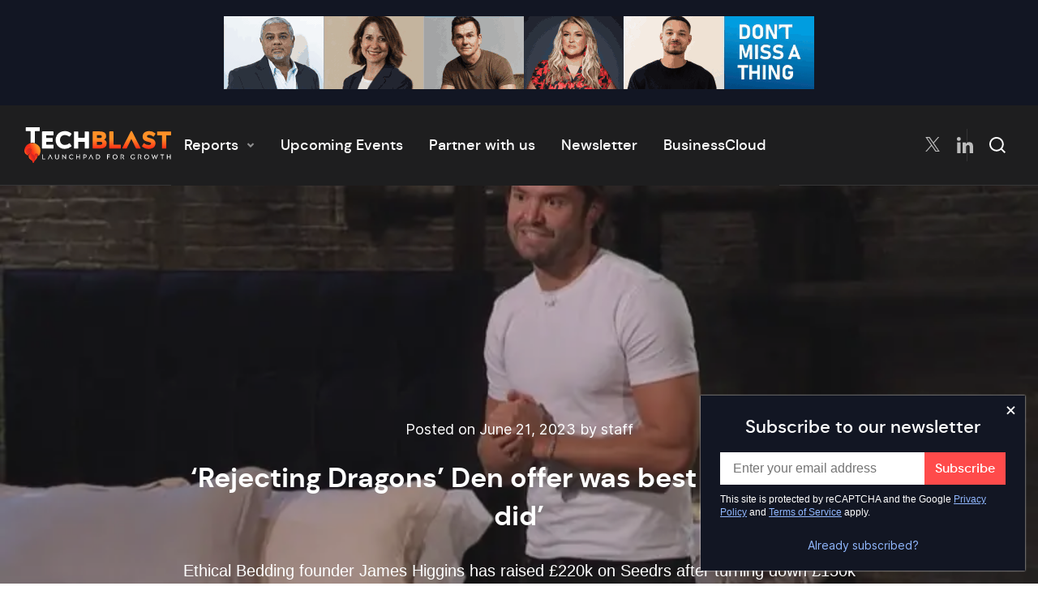

--- FILE ---
content_type: text/html; charset=UTF-8
request_url: https://techblast.co.uk/news/rejecting-dragons-den-offer-was-best-thing-i-ever-did/
body_size: 22819
content:
<!doctype html>
<html lang="en" class="preload platform-desktop">
<head>
    <meta charset="UTF-8">
    <title>‘Rejecting Dragons’ Den offer was best thing I ever did’</title>
    <meta name="viewport" content="width=device-width, initial-scale=1, shrink-to-fit=no">
    <meta http-equiv="X-UA-Compatible" content="IE=edge">
    <meta name="format-detection" content="telephone=no">
    <meta name="keywords" content="TechBlast">
    <meta name="description" content="TechBlast">
    <meta name='robots' content='index, follow, max-image-preview:large, max-snippet:-1, max-video-preview:-1' />
<link rel="preload" as="font" type="font/woff2" crossorigin="anonymous" href="/wp-content/themes/techblast/bundle/fonts/dmsans-medium.woff2">
<link rel="preload" as="font" type="font/woff2" crossorigin="anonymous" href="/wp-content/themes/techblast/bundle/fonts/Inter-Medium.woff2">
<link rel="preload" as="image" type="image/jpeg"  media="(min-width: 413px)" href="/wp-content/webp-express/webp-images/uploads/sites/3/2023/06/Founder-of-Ethical-Bedding-James-Higgins.jpg.webp">
<link rel="preload" as="image" type="image/jpeg"  media="(max-width: 412px)" href="/wp-content/webp-express/webp-images/uploads/sites/3/2023/06/Founder-of-Ethical-Bedding-James-Higgins-412x258.jpg.webp">

	<!-- This site is optimized with the Yoast SEO plugin v26.7 - https://yoast.com/wordpress/plugins/seo/ -->
	<meta name="description" content="Ethical Bedding founder James Higgins has raised £220k on Seedrs after turning down £150k offer from Dragon Touker Suleyman" />
	<link rel="canonical" href="https://techblast.co.uk/news/rejecting-dragons-den-offer-was-best-thing-i-ever-did/" />
	<meta property="og:locale" content="en_GB" />
	<meta property="og:type" content="article" />
	<meta property="og:title" content="‘Rejecting Dragons’ Den offer was best thing I ever did’" />
	<meta property="og:description" content="Ethical Bedding founder James Higgins has raised £220k on Seedrs after turning down £150k offer from Dragon Touker Suleyman" />
	<meta property="og:url" content="https://techblast.co.uk/news/rejecting-dragons-den-offer-was-best-thing-i-ever-did/" />
	<meta property="og:site_name" content="TechBlast" />
	<meta property="article:published_time" content="2023-06-21T11:07:18+00:00" />
	<meta property="article:modified_time" content="2023-06-22T23:05:03+00:00" />
	<meta property="og:image" content="https://techblast.co.uk/wp-content/uploads/sites/3/2023/06/Founder-of-Ethical-Bedding-James-Higgins.jpg" />
	<meta property="og:image:width" content="800" />
	<meta property="og:image:height" content="500" />
	<meta property="og:image:type" content="image/jpeg" />
	<meta name="author" content="Jonathan Symcox" />
	<meta name="twitter:card" content="summary_large_image" />
	<meta name="twitter:label1" content="Written by" />
	<meta name="twitter:data1" content="Jonathan Symcox" />
	<meta name="twitter:label2" content="Estimated reading time" />
	<meta name="twitter:data2" content="2 minutes" />
	<script type="application/ld+json" class="yoast-schema-graph">{"@context":"https://schema.org","@graph":[{"@type":"Article","@id":"https://techblast.co.uk/news/rejecting-dragons-den-offer-was-best-thing-i-ever-did/#article","isPartOf":{"@id":"https://techblast.co.uk/news/rejecting-dragons-den-offer-was-best-thing-i-ever-did/"},"author":{"name":"Jonathan Symcox","@id":"https://techblast.co.uk/#/schema/person/b789425b2a5d17772272dfd51dd09869"},"headline":"‘Rejecting Dragons’ Den offer was best thing I ever did’","datePublished":"2023-06-21T11:07:18+00:00","dateModified":"2023-06-22T23:05:03+00:00","mainEntityOfPage":{"@id":"https://techblast.co.uk/news/rejecting-dragons-den-offer-was-best-thing-i-ever-did/"},"wordCount":389,"image":{"@id":"https://techblast.co.uk/news/rejecting-dragons-den-offer-was-best-thing-i-ever-did/#primaryimage"},"thumbnailUrl":"https://techblast.co.uk/wp-content/uploads/sites/3/2023/06/Founder-of-Ethical-Bedding-James-Higgins.jpg","articleSection":["Uncategorized"],"inLanguage":"en-GB"},{"@type":"WebPage","@id":"https://techblast.co.uk/news/rejecting-dragons-den-offer-was-best-thing-i-ever-did/","url":"https://techblast.co.uk/news/rejecting-dragons-den-offer-was-best-thing-i-ever-did/","name":"‘Rejecting Dragons’ Den offer was best thing I ever did’","isPartOf":{"@id":"https://techblast.co.uk/#website"},"primaryImageOfPage":{"@id":"https://techblast.co.uk/news/rejecting-dragons-den-offer-was-best-thing-i-ever-did/#primaryimage"},"image":{"@id":"https://techblast.co.uk/news/rejecting-dragons-den-offer-was-best-thing-i-ever-did/#primaryimage"},"thumbnailUrl":"https://techblast.co.uk/wp-content/uploads/sites/3/2023/06/Founder-of-Ethical-Bedding-James-Higgins.jpg","datePublished":"2023-06-21T11:07:18+00:00","dateModified":"2023-06-22T23:05:03+00:00","author":{"@id":"https://techblast.co.uk/#/schema/person/b789425b2a5d17772272dfd51dd09869"},"description":"Ethical Bedding founder James Higgins has raised £220k on Seedrs after turning down £150k offer from Dragon Touker Suleyman","breadcrumb":{"@id":"https://techblast.co.uk/news/rejecting-dragons-den-offer-was-best-thing-i-ever-did/#breadcrumb"},"inLanguage":"en-GB","potentialAction":[{"@type":"ReadAction","target":["https://techblast.co.uk/news/rejecting-dragons-den-offer-was-best-thing-i-ever-did/"]}]},{"@type":"ImageObject","inLanguage":"en-GB","@id":"https://techblast.co.uk/news/rejecting-dragons-den-offer-was-best-thing-i-ever-did/#primaryimage","url":"https://techblast.co.uk/wp-content/uploads/sites/3/2023/06/Founder-of-Ethical-Bedding-James-Higgins.jpg","contentUrl":"https://techblast.co.uk/wp-content/uploads/sites/3/2023/06/Founder-of-Ethical-Bedding-James-Higgins.jpg","width":800,"height":500,"caption":"Founder-of-Ethical-Bedding-James-Higgins"},{"@type":"BreadcrumbList","@id":"https://techblast.co.uk/news/rejecting-dragons-den-offer-was-best-thing-i-ever-did/#breadcrumb","itemListElement":[{"@type":"ListItem","position":1,"name":"Home","item":"https://techblast.co.uk/"},{"@type":"ListItem","position":2,"name":"Reports","item":"https://techblast.co.uk/reports/"},{"@type":"ListItem","position":3,"name":"‘Rejecting Dragons’ Den offer was best thing I ever did’"}]},{"@type":"WebSite","@id":"https://techblast.co.uk/#website","url":"https://techblast.co.uk/","name":"TechBlast","description":"Launchpad for growth","potentialAction":[{"@type":"SearchAction","target":{"@type":"EntryPoint","urlTemplate":"https://techblast.co.uk/?s={search_term_string}"},"query-input":{"@type":"PropertyValueSpecification","valueRequired":true,"valueName":"search_term_string"}}],"inLanguage":"en-GB"},{"@type":"Person","@id":"https://techblast.co.uk/#/schema/person/b789425b2a5d17772272dfd51dd09869","name":"Jonathan Symcox","image":{"@type":"ImageObject","inLanguage":"en-GB","@id":"https://techblast.co.uk/#/schema/person/image/","url":"https://secure.gravatar.com/avatar/68116af99e9f5888543d6f95c9fd9a2e9a8a88bbc75b4c6e20c17a8c848511de?s=96&d=mm&r=g","contentUrl":"https://secure.gravatar.com/avatar/68116af99e9f5888543d6f95c9fd9a2e9a8a88bbc75b4c6e20c17a8c848511de?s=96&d=mm&r=g","caption":"Jonathan Symcox"},"url":"https://techblast.co.uk/news/author/jonathan/"}]}</script>
	<!-- / Yoast SEO plugin. -->


<style>@font-face{font-family:"Inter Regular";src:url("/wp-content/themes/businesscloud/bundle/fonts/Inter-Regular.woff2") format("woff2"),url("/wp-content/themes/businesscloud/bundle/fonts/Inter-Regular.woff") format("woff");font-weight:normal;font-style:normal;font-display:swap}@font-face{font-family:"Inter Medium";src:url("/wp-content/themes/businesscloud/bundle/fonts/Inter-Medium.woff2") format("woff2"),url("/wp-content/themes/businesscloud/bundle/fonts/Inter-Medium.woff") format("woff");font-weight:500;font-style:normal;font-display:swap}@font-face{font-family:"Inter Bold";src:url("/wp-content/themes/businesscloud/bundle/fonts/Inter-Bold.woff2") format("woff2"),url("/wp-content/themes/businesscloud/bundle/fonts/Inter-Bold.woff") format("woff");font-weight:bold;font-style:normal;font-display:swap}@font-face{font-family:"dm_sans_regular";src:url("/wp-content/themes/businesscloud/bundle/fonts/dmsans-regular.woff2") format("woff2"),url("/wp-content/themes/businesscloud/bundle/fonts/dmsans-regular.woff") format("woff");font-weight:normal;font-style:normal;font-display:swap}@font-face{font-family:"dm_sans_medium";src:url("/wp-content/themes/businesscloud/bundle/fonts/dmsans-medium.woff2") format("woff2"),url("/wp-content/themes/businesscloud/bundle/fonts/dmsans-medium.woff") format("woff");font-weight:normal;font-style:normal;font-display:swap}@font-face{font-family:"dm_sans_bold";src:url("/wp-content/themes/businesscloud/bundle/fonts/dmsans-bold.woff2") format("woff2"),url("/wp-content/themes/businesscloud/bundle/fonts/dmsans-bold.woff") format("woff");font-weight:normal;font-style:normal;font-display:swap}*{box-sizing:border-box}body{padding:0;margin:0}a{text-decoration:none}a:focus{outline:none}blockquote{margin:0}button{display:block;appearance:none;-webkit-appearance:none;-moz-appearance:none;margin:0;padding:0;border:none;background:rgba(0,0,0,0);overflow:visible}button:focus{outline:none}button::-moz-focus-inner{border:0}*[role=button]:focus{outline:none}legend{padding:0;margin:0}fieldset{padding:0;border:0;margin:0;min-width:0}input:not([type=checkbox]):not([type=radio]){appearance:none;-webkit-appearance:none;-moz-appearance:none}select{appearance:none;-webkit-appearance:none;-moz-appearance:none;border:0}ol,ul{padding:0;margin:0;list-style:none}h1,h2,h3,h4,h5,h6,p{margin:0;font-weight:normal}iframe{border:none}strong{font-weight:normal}html{display:block;font-size:62.5%;line-height:1.25;-webkit-text-size-adjust:100%;-webkit-font-smoothing:antialiased;-moz-osx-font-smoothing:grayscale;text-rendering:optimizeLegibility;-ms-touch-action:manipulation;touch-action:manipulation}body{display:block;font-size:1.6rem;height:100%;width:100%;min-width:320px}.container{position:relative;display:flex;flex-direction:column;margin:0 auto;padding:0 30px 0 30px;width:100%;max-width:170rem;height:auto}@media(max-width: 600px){.container{padding-left:16px;padding-right:16px}}.container.small{max-width:1290px}.container.xsmall{max-width:1024px}.error-page h2{padding:80px 0;font-family:"dm_sans_medium",sans-serif;font-size:32px;line-height:38px;color:#3a3a3c;text-align:center}@media(max-width: 767px){.error-page h2{padding:40px 0;font-size:24px;line-height:28px}}.recaptcha-terms{font-family:"Inter Mediun",sans-serif !important;font-size:12px !important;line-height:16px !important;margin-bottom:10px !important}.recaptcha-terms a{color:#1e1e1f;text-decoration:underline}.grecaptcha-badge{visibility:hidden}.visually-hidden:not(:focus,:active){clip:rect(0 0 0 0);clip-path:inset(50%);height:1px;overflow:hidden;position:absolute;white-space:nowrap;width:1px}html.mobile-menu-open{overflow:hidden}.full-width-left{bottom:0;left:0;margin-left:calc(-50vw + 820px);position:absolute;right:0;top:0}@media(max-width: 1700px){.full-width-left{margin-left:-30px}}@media(max-width: 600px){.full-width-left{margin-left:-16px}}.full-width-right{bottom:0;left:0;margin-right:calc(-50vw + 820px);position:absolute;right:0;top:0}@media(max-width: 1700px){.full-width-right{margin-right:-30px}}@media(max-width: 600px){.full-width-right{margin-right:-16px}}#header-ad{display:flex;align-items:center;justify-content:center;padding:20px;background:#121623}@media(max-width: 998px){#header-ad{display:none}}#header-ad .ad-container{height:90px;max-width:72.8rem;overflow:hidden;position:relative;width:100%}#header-ad a{display:block}#header-ad img{width:100%;height:auto;opacity:1;transition:opacity ease-out .3s}#header-ad.active iframe{opacity:1}#header-ad.active img{opacity:0}.sputnik-banner{display:flex;align-items:center;justify-content:center;padding:2rem;background:#121623}@media(max-width: 998px){.sputnik-banner{display:none}}.sputnik-banner a{display:block}.sputnik-banner img{display:block;width:100%;height:auto;max-width:72.8rem;opacity:1;transition:opacity ease-out .3s}header{background-color:#1e1e1f;border-bottom:1px solid hsla(0,0%,100%,.1);display:grid;position:relative}header>div{align-items:center;display:flex;height:9.8rem;justify-content:space-between;margin:0 auto;max-width:170rem;padding:2.4rem 3rem;width:100%}@media(max-width: 600px){header>div{padding-left:16px;padding-right:16px}}header .header-logo-nav{align-items:center;display:flex;column-gap:7.2rem}@media(max-width: 1140px){header .header-logo-nav{column-gap:5.6rem}}@media(max-width: 1200px){header .header-logo-nav{column-gap:3.2rem}}header .header-social-search{align-items:center;display:flex;column-gap:3.6rem}@media(max-width: 1140px){header .header-social-search{column-gap:2.4rem}}header .logo{font-size:0;line-height:0;z-index:1000}header .logo:focus-visible{outline:2px solid #fff;outline-offset:.6rem;border-radius:1.2rem}header .logo svg{height:4.4rem;width:auto}@media(max-width: 400px){header .logo svg{height:3.4rem}}header nav{flex-grow:1}@media(max-width: 998px){header nav{position:fixed;top:0;left:0;right:0;bottom:100%;background:#1e1e1f;z-index:999;padding:10rem 1.6rem 3rem 1.6rem;transition:bottom ease-in-out .3s;visibility:hidden}}header nav>ul{display:flex;column-gap:1.8rem;position:relative}@media(max-width: 1140px){header nav>ul{column-gap:.6rem}}@media(max-width: 998px){header nav>ul{opacity:0;transition:opacity ease-in-out .4s;overflow:auto;max-height:100%}}header nav>ul:after{content:"";position:absolute;left:0;right:0;background-color:#1e1e1f;bottom:-28px;height:28px;pointer-events:none;z-index:999}@media(max-width: 998px){header nav>ul:after{display:none}}header nav>ul>li>a{align-items:center;border-radius:1.2rem;color:#fff;display:flex;font-family:"dm_sans_medium",sans-serif;font-size:1.8rem;height:4.4rem;line-height:1.8rem;padding:0 1.6rem;position:relative;text-decoration:none;transition:background-color .3s ease}header nav>ul>li>a:hover,header nav>ul>li>a:focus-visible{background-color:hsla(0,0%,100%,.1)}@media(max-width: 1080px){header nav>ul>li>a{font-size:1.6rem}}@media(max-width: 1030px){header nav>ul>li>a{font-size:1.5rem}}@media(max-width: 998px){header nav>ul>li>a{font-size:2rem}}header nav>ul>li ul{background:rgba(0,0,0,0);flex-wrap:wrap;left:0;padding-top:2.8rem;position:absolute;right:0;top:4.4rem;width:100%;z-index:9;display:none}@media(max-width: 998px){header nav>ul>li ul{padding-top:0;position:relative;top:auto;display:flex;max-height:none;overflow:initial}}header nav>ul>li ul li{background-color:#3a3a3c;width:100%}@media(max-width: 998px){header nav>ul>li ul li{background-color:rgba(0,0,0,0)}}header nav>ul>li ul a{color:#fff;display:block;font-family:"dm_sans_medium",sans-serif;font-size:1.5rem;line-height:1.5rem;padding:2rem 3rem;text-decoration:none;transition:background-color .2s ease}header nav>ul>li ul a:hover,header nav>ul>li ul a:focus-visible{background-color:rgb(40.6,40.6,42)}@media(max-width: 998px){header nav>ul>li ul a{font-size:1.6rem;line-height:1.6rem}}header nav>ul>li.dropdown>a::after{background-image:url("/wp-content/themes/techblast/bundle/images/icons/icon-chevron-down.svg");background-repeat:no-repeat;content:"";display:inline-block;height:.6rem;margin-left:1rem;width:1rem;transition:background ease-in-out .2s}@media(max-width: 998px){header nav>ul>li.dropdown>a::after{display:none}}header nav>ul>li.active>a{background-color:hsla(0,0%,100%,.1)}header nav>ul>li.active>a::after{background-position:center;background-image:url("/wp-content/themes/techblast/bundle/images/icons/icon-dropdown-open.svg");height:.6rem;width:1rem}header nav>ul>li.active ul{display:flex;overflow:auto;max-height:45rem}header .header-socials{display:flex;column-gap:1.2rem}@media(max-width: 1140px){header .header-socials{column-gap:.6rem}}@media(max-width: 490px){header .header-socials{display:none}}header .header-socials a{align-items:end;border-radius:1.2rem;display:flex;height:4rem;justify-content:center;padding:1rem;transition:background-color .3s ease;width:4rem}header .header-socials a:hover{background-color:hsla(0,0%,100%,.1)}header .header-socials a:focus-visible{outline:2px solid #fff}header .header-socials a:first-child svg{height:1.8rem}header .header-socials a:last-child svg{height:2rem}header .header-search-button{align-items:end;border-radius:1.2rem;cursor:pointer;display:flex;height:4rem;justify-content:center;padding:1rem;position:relative;transition:background-color .3s ease;width:4rem}header .header-search-button:hover{background-color:hsla(0,0%,100%,.1)}header .header-search-button:focus-visible{outline:2px solid #fff}header .header-search-button svg{height:2rem}header .header-search-button::after{background-color:hsla(0,0%,100%,.1);bottom:0;content:"";height:100%;left:-1.8rem;position:absolute;width:.1rem}@media(max-width: 1140px){header .header-search-button::after{left:-1.2rem}}@media(max-width: 490px){header .header-search-button::after{display:none}}header .mobile-menu{align-items:center;border-radius:1.2rem;cursor:pointer;display:none;height:4rem;justify-content:center;padding:1rem;position:relative;transition:background-color .3s ease;width:4rem;z-index:1000}header .mobile-menu:hover{background-color:hsla(0,0%,100%,.1)}header .mobile-menu:focus-visible{outline:2px solid #fff}@media(max-width: 998px){header .mobile-menu{display:grid}}header .mobile-menu::after{background-color:hsla(0,0%,100%,.1);bottom:0;content:"";height:100%;left:-1.2rem;position:absolute;width:.1rem}header .mobile-menu>svg:last-child{display:none}.search-box{align-items:center;position:absolute;display:flex;background-color:#1e1e1f;z-index:998;left:0;right:0;top:9.9rem;opacity:0;visibility:hidden;transition:opacity ease-in-out .1s}.search-box>div{align-items:center;display:flex;height:11.2rem;justify-content:space-between;margin:0 auto;max-width:170rem;padding:0 3rem;width:100%;column-gap:1.8rem;opacity:0;visibility:hidden;transition:opacity ease-in-out .2s}@media(max-width: 600px){.search-box>div{padding-left:16px;padding-right:16px}}.search-box .search-button{position:absolute;left:3rem;border-radius:1.2rem;cursor:pointer;display:flex;height:4rem;justify-content:center;padding:1rem;transition:background-color .3s ease;width:4rem}@media(max-width: 600px){.search-box .search-button{left:1.6rem}}.search-box .search-button:hover{background-color:hsla(0,0%,100%,.1)}.search-box .search-button:focus-visible{outline:2px solid #fff}.search-box input{flex-grow:1;outline:none;border:none;border-bottom:1px solid hsla(0,0%,100%,.1);height:52px;background:rgba(0,0,0,0);padding-left:5.8rem;color:#fff;font-size:1.8rem}.search-box .close-search{position:relative;border-radius:1.2rem;cursor:pointer;display:flex;height:4rem;justify-content:center;padding:1rem;transition:background-color .3s ease;width:4rem}.search-box .close-search:hover{background-color:hsla(0,0%,100%,.1)}.search-box .close-search:focus-visible{outline:2px solid #fff}html.search-open .search-box{opacity:1;visibility:visible}html.search-open .search-box>div{opacity:1;visibility:visible}.search-box input[type=search]::-ms-clear{display:none;width:0;height:0}.search-box input[type=search]::-ms-reveal{display:none;width:0;height:0}.search-box input[type=search]::-webkit-search-decoration,.search-box input[type=search]::-webkit-search-cancel-button,.search-box input[type=search]::-webkit-search-results-button,.search-box input[type=search]::-webkit-search-results-decoration{display:none}html.mobile-menu-open .mobile-menu>svg:first-child{display:none}html.mobile-menu-open .mobile-menu>svg:last-child{display:block}html.mobile-menu-open .mobile-menu::after{display:none}html.mobile-menu-open .header-logo-nav nav{bottom:0;visibility:visible}html.mobile-menu-open .header-logo-nav nav>ul{display:grid;opacity:1}html.mobile-menu-open .header-logo-nav nav>ul>li>a{border-radius:0}html.mobile-menu-open .header-logo-nav nav>ul>li>ul a{transition:background-color .2s ease}html.mobile-menu-open .header-logo-nav nav>ul>li>ul a:hover{background-color:hsla(0,0%,100%,.1)}#footer{display:none}

/*# sourceMappingURL=critical.css.map*/</style>
<link href="/wp-content/themes/techblast/bundle/css/non-critical.css?v=1768306191" as="style" rel="preload" onload="this.onload=null;this.rel=`stylesheet`">
<style>.sidebar-posts{margin-bottom:63px}@media(max-width: 1000px){.sidebar-posts{margin-bottom:35px}}.sidebar-posts-top{position:relative;display:flex;justify-content:space-between;align-items:center;margin-bottom:40px}@media(max-width: 1000px){.sidebar-posts-top{margin-bottom:20px}}.sidebar-posts-top h2{font-family:"dm_sans_medium",sans-serif;font-size:24px;line-height:31px;color:#3a3a3c}.sidebar-posts-top a{font-family:"dm_sans_medium",sans-serif;font-size:18px;line-height:24px;color:#1e1e1f}.sidebar-posts .posts-container .post{padding-top:30px}.sidebar-posts .posts-container .post:first-child{padding-top:0}.sidebar-posts .posts-container .post p{margin-bottom:5px;font-family:"dm_sans_medium",sans-serif;font-size:16px;line-height:20px;color:#1e1e1f}.sidebar-posts .posts-container .post h3 a{font-family:"dm_sans_medium",sans-serif;font-size:18px;line-height:24px;color:#181617}.sidebar-posts .posts-container .post h3 a:hover{text-decoration:underline}.insight-skeleton{position:relative;overflow:hidden}.insight-skeleton::after{animation:shimmer 1s infinite;background-color:rgba(0,0,0,0);bottom:0;content:"";height:100%;left:0;position:absolute;right:0;top:0;transform:translateX(-100%);background-image:linear-gradient(90deg, rgba(255, 255, 255, 0) 0, rgba(255, 255, 255, 0.5) 20%, rgba(255, 255, 255, 0.8) 60%, rgba(255, 255, 255, 0))}.insight-skeleton>span{display:flex;column-gap:20px}.insight-skeleton>span>span:first-child{background:rgba(24,22,23,.1);display:block;flex-shrink:0;height:10rem;width:10rem}.insight-skeleton>span .title{position:relative;display:block;font-family:"dm_sans_medium",sans-serif;font-size:18px;line-height:24px;margin-bottom:10px;text-align:center}@media(max-width: 1000px){.insight-skeleton>span .title{font-size:16px;line-height:21px;margin-bottom:10px;text-align:left}}.insight-skeleton>span .title:after{background:rgba(24,22,23,.1);content:"North East is leading the way for gaming and films";color:rgba(0,0,0,0)}.insight-skeleton>span .excerpt{display:block;position:relative;font-family:"Inter Mediun",sans-serif;font-size:16px;line-height:21px;text-align:center}@media(max-width: 1000px){.insight-skeleton>span .excerpt{font-size:15px;line-height:20px;text-align:left}}.insight-skeleton>span .excerpt:after{content:"Sophie Milliken MBE";background:rgba(24,22,23,.1);color:rgba(0,0,0,0)}.insights-banner .insight-skeleton .title,.insights-banner .insight-skeleton .excerpt{text-align:left}@keyframes shimmer{100%{transform:translateX(100%)}}.sidebar-insights{display:grid;row-gap:2rem}.sidebar-insights>div{align-items:center;display:flex;justify-content:space-between}@media(max-width: 1000px){.sidebar-insights>div:last-child{margin-bottom:3.2rem}}.sidebar-insights>div a{color:#1e1e1f;font-family:"dm_sans_medium",sans-serif;font-size:1.8rem;line-height:2.4rem}.sidebar-insights h2{color:#3a3a3c;font-family:"dm_sans_medium",sans-serif;font-size:2.4rem;line-height:3rem}.sidebar-insights ul{display:grid;row-gap:2.4rem}.sidebar-insights a{display:flex;column-gap:20px}.sidebar-insights a:hover h3,.sidebar-insights a:hover p{text-decoration:underline}.sidebar-insights a div:first-child{flex-shrink:0;width:100px;height:100px;background-size:cover;background-position:center;background-repeat:no-repeat}.sidebar-insights a div:last-child h3{color:#181617;font-family:"dm_sans_medium",sans-serif;font-size:18px;line-height:24px;margin-bottom:10px;text-align:center}@media(max-width: 1000px){.sidebar-insights a div:last-child h3{font-family:"dm_sans_medium",sans-serif;font-size:16px;line-height:21px;margin-bottom:10px;text-align:left}}.sidebar-insights a div:last-child p{color:#525252;font-family:"Inter Mediun",sans-serif;font-size:16px;line-height:21px;text-align:center}@media(max-width: 1000px){.sidebar-insights a div:last-child p{color:#525252;font-family:"Inter Mediun",sans-serif;font-size:15px;line-height:20px;text-align:left}}.content-with-sidebar.news .container>div{padding-top:0;padding-right:0;padding-bottom:0}.content-with-sidebar.news .news-hero{position:relative;display:flex;flex-direction:column;justify-content:flex-end;align-items:center;padding:285px 30px 70px 0}@media(max-width: 1300px){.content-with-sidebar.news .news-hero{padding-right:0px}}@media(max-width: 1000px){.content-with-sidebar.news .news-hero{padding-top:85px}}@media(max-width: 580px){.content-with-sidebar.news .news-hero{padding:30px 0 0px 0}}.content-with-sidebar.news .news-hero .hero-bg{position:absolute;right:0;top:0;bottom:0;z-index:-1}@media(max-width: 1300px){.content-with-sidebar.news .news-hero .hero-bg{right:-30px}}@media(max-width: 580px){.content-with-sidebar.news .news-hero .hero-bg{display:none}}.content-with-sidebar.news .news-hero .hero-bg:before{content:"";position:absolute;left:0;top:0;bottom:0;right:0;background-color:rgba(58,58,60,.3)}.content-with-sidebar.news .news-hero .hero-bg picture:first-child{display:block}@media(max-width: 580px){.content-with-sidebar.news .news-hero .hero-bg picture:first-child{display:none}}.content-with-sidebar.news .news-hero .hero-bg picture:first-child img{bottom:0;height:100%;object-fit:cover;position:absolute;width:100%;top:0;z-index:-1}.content-with-sidebar.news .news-hero h1{width:100%;max-width:842px;font-family:"dm_sans_bold",sans-serif;font-size:42px;line-height:55px;text-align:center;color:#fff}@media(max-width: 1440px){.content-with-sidebar.news .news-hero h1{font-size:34px;line-height:47px}}@media(max-width: 1180px){.content-with-sidebar.news .news-hero h1{font-size:30px;line-height:43px}}@media(max-width: 740px){.content-with-sidebar.news .news-hero h1{font-size:26px;line-height:39px}}@media(max-width: 600px){.content-with-sidebar.news .news-hero h1{font-size:22px;line-height:35px}}@media(max-width: 580px){.content-with-sidebar.news .news-hero h1{color:#181617;font-size:20px;line-height:24px}}.content-with-sidebar.news .news-hero h1 span{font-family:"dm_sans_medium",sans-serif;text-transform:uppercase;color:#f7941d}@media(max-width: 580px){.content-with-sidebar.news .news-hero h1 span{display:block}}.content-with-sidebar.news .news-hero p{margin-top:30px;width:100%;font-family:"Inter Mediun",sans-serif;font-size:24px;line-height:32px;color:#fff;text-align:center;max-width:842px}@media(max-width: 1440px){.content-with-sidebar.news .news-hero p{font-size:20px;line-height:28px}}@media(max-width: 1180px){.content-with-sidebar.news .news-hero p{font-size:18px;line-height:26px}}@media(max-width: 740px){.content-with-sidebar.news .news-hero p{font-size:16px;line-height:24px}}@media(max-width: 580px){.content-with-sidebar.news .news-hero p{display:none}}.content-with-sidebar.news .news-hero p.postedon{margin-top:0;margin-bottom:20px;font-family:"Inter Regular",sans-serif;font-size:18px;line-height:32px}@media(max-width: 740px){.content-with-sidebar.news .news-hero p.postedon{font-size:16px;line-height:24px}}@media(max-width: 580px){.content-with-sidebar.news .news-hero p.postedon{display:block;margin-bottom:10px;font-size:15px;line-height:23px;color:rgba(24,22,23,.7)}}.content-with-sidebar.news .news-hero .share-cta{display:flex;align-items:center;margin-top:30px}@media(max-width: 580px){.content-with-sidebar.news .news-hero .share-cta{margin-bottom:35px}}.content-with-sidebar.news .news-hero .share-cta span{font-family:"Inter Mediun",sans-serif;font-size:18px;line-height:18px;color:#fff}@media(max-width: 580px){.content-with-sidebar.news .news-hero .share-cta span{display:none}}.content-with-sidebar.news .news-hero .share-cta a{display:flex;align-items:flex-end;margin-left:20px;height:18px}.content-with-sidebar.news .news-hero .share-cta a:nth-child(2){margin-left:30px}@media(max-width: 580px){.content-with-sidebar.news .news-hero .share-cta a:nth-child(2){margin-left:0}}.content-with-sidebar.news .news-hero .share-cta a svg{width:18px;height:auto}@media(max-width: 580px){.content-with-sidebar.news .news-hero .share-cta a svg path{fill:rgba(24,22,23,.7)}}.content-with-sidebar.news .news-hero .mobile-image{display:none}@media(max-width: 580px){.content-with-sidebar.news .news-hero .mobile-image{position:relative;display:block;width:100%;height:270px}.content-with-sidebar.news .news-hero .mobile-image>div{position:absolute;top:0;right:-16px;bottom:0;left:-16px}.content-with-sidebar.news .news-hero .mobile-image>div picture{display:none}}@media(max-width: 580px)and (max-width: 580px){.content-with-sidebar.news .news-hero .mobile-image>div picture{display:block}}@media(max-width: 580px){.content-with-sidebar.news .news-hero .mobile-image>div picture img{bottom:0;height:100%;object-fit:cover;position:absolute;width:100%;top:0;z-index:-1}}

/*# sourceMappingURL=single-critical.css.map*/</style>
<link href="/wp-content/themes/techblast/bundle/css/single-non-critical.css?v=1768306191" as="style" rel="preload" onload="this.onload=null;this.rel=`stylesheet`">
<link href="/wp-content/themes/techblast/bundle/css/newsletter-popup.css?v=1768306191" as="style" rel="preload" onload="this.onload=null;this.rel=`stylesheet`">
<script id="global-js">(()=>{"use strict";window.addScript=(e,t,n)=>new Promise((r,o)=>{if(!e)return o();let d=document.createElement("script");d.setAttribute("src",e),t&&n&&d.setAttribute(t,n),d.async=!0,d.addEventListener("load",()=>r(d)),d.addEventListener("error",()=>o()),document.getElementsByTagName("head")[0].appendChild(d)}),window.loadOnInteraction=e=>{let t=!0;const n="mousemove touchmove click keydown scroll",r=()=>{t&&(e(),n.split(" ").forEach(e=>window.removeEventListener(e,r))),t=!1};n.split(" ").forEach(e=>window.addEventListener(e,r))}})();
//# sourceMappingURL=global-js.js.map</script>
<style id='wp-img-auto-sizes-contain-inline-css'>
img:is([sizes=auto i],[sizes^="auto," i]){contain-intrinsic-size:3000px 1500px}
/*# sourceURL=wp-img-auto-sizes-contain-inline-css */
</style>
<style id='classic-theme-styles-inline-css'>
/*! This file is auto-generated */
.wp-block-button__link{color:#fff;background-color:#32373c;border-radius:9999px;box-shadow:none;text-decoration:none;padding:calc(.667em + 2px) calc(1.333em + 2px);font-size:1.125em}.wp-block-file__button{background:#32373c;color:#fff;text-decoration:none}
/*# sourceURL=/wp-includes/css/classic-themes.min.css */
</style>
<link rel='stylesheet' id='tablepress-default-css' href='https://techblast.co.uk/wp-content/plugins/tablepress/css/build/default.css?ver=3.2.6' media='all' />
<meta name="generator" content="WordPress 6.9" />
<link rel='shortlink' href='https://techblast.co.uk/?p=12776' />
<link rel="icon" href="https://techblast.co.uk/wp-content/uploads/sites/3/2021/09/cropped-TechBlast-logo-32x32.png" sizes="32x32" />
<link rel="icon" href="https://techblast.co.uk/wp-content/uploads/sites/3/2021/09/cropped-TechBlast-logo-192x192.png" sizes="192x192" />
<link rel="apple-touch-icon" href="https://techblast.co.uk/wp-content/uploads/sites/3/2021/09/cropped-TechBlast-logo-180x180.png" />
<meta name="msapplication-TileImage" content="https://techblast.co.uk/wp-content/uploads/sites/3/2021/09/cropped-TechBlast-logo-270x270.png" />
<script>loadOnInteraction(() => { addScript("https://plausible.io/js/plausible.js", "data-domain", "techblast.co.uk"); });</script>
<style id='global-styles-inline-css'>
:root{--wp--preset--aspect-ratio--square: 1;--wp--preset--aspect-ratio--4-3: 4/3;--wp--preset--aspect-ratio--3-4: 3/4;--wp--preset--aspect-ratio--3-2: 3/2;--wp--preset--aspect-ratio--2-3: 2/3;--wp--preset--aspect-ratio--16-9: 16/9;--wp--preset--aspect-ratio--9-16: 9/16;--wp--preset--color--black: #000000;--wp--preset--color--cyan-bluish-gray: #abb8c3;--wp--preset--color--white: #ffffff;--wp--preset--color--pale-pink: #f78da7;--wp--preset--color--vivid-red: #cf2e2e;--wp--preset--color--luminous-vivid-orange: #ff6900;--wp--preset--color--luminous-vivid-amber: #fcb900;--wp--preset--color--light-green-cyan: #7bdcb5;--wp--preset--color--vivid-green-cyan: #00d084;--wp--preset--color--pale-cyan-blue: #8ed1fc;--wp--preset--color--vivid-cyan-blue: #0693e3;--wp--preset--color--vivid-purple: #9b51e0;--wp--preset--gradient--vivid-cyan-blue-to-vivid-purple: linear-gradient(135deg,rgb(6,147,227) 0%,rgb(155,81,224) 100%);--wp--preset--gradient--light-green-cyan-to-vivid-green-cyan: linear-gradient(135deg,rgb(122,220,180) 0%,rgb(0,208,130) 100%);--wp--preset--gradient--luminous-vivid-amber-to-luminous-vivid-orange: linear-gradient(135deg,rgb(252,185,0) 0%,rgb(255,105,0) 100%);--wp--preset--gradient--luminous-vivid-orange-to-vivid-red: linear-gradient(135deg,rgb(255,105,0) 0%,rgb(207,46,46) 100%);--wp--preset--gradient--very-light-gray-to-cyan-bluish-gray: linear-gradient(135deg,rgb(238,238,238) 0%,rgb(169,184,195) 100%);--wp--preset--gradient--cool-to-warm-spectrum: linear-gradient(135deg,rgb(74,234,220) 0%,rgb(151,120,209) 20%,rgb(207,42,186) 40%,rgb(238,44,130) 60%,rgb(251,105,98) 80%,rgb(254,248,76) 100%);--wp--preset--gradient--blush-light-purple: linear-gradient(135deg,rgb(255,206,236) 0%,rgb(152,150,240) 100%);--wp--preset--gradient--blush-bordeaux: linear-gradient(135deg,rgb(254,205,165) 0%,rgb(254,45,45) 50%,rgb(107,0,62) 100%);--wp--preset--gradient--luminous-dusk: linear-gradient(135deg,rgb(255,203,112) 0%,rgb(199,81,192) 50%,rgb(65,88,208) 100%);--wp--preset--gradient--pale-ocean: linear-gradient(135deg,rgb(255,245,203) 0%,rgb(182,227,212) 50%,rgb(51,167,181) 100%);--wp--preset--gradient--electric-grass: linear-gradient(135deg,rgb(202,248,128) 0%,rgb(113,206,126) 100%);--wp--preset--gradient--midnight: linear-gradient(135deg,rgb(2,3,129) 0%,rgb(40,116,252) 100%);--wp--preset--font-size--small: 13px;--wp--preset--font-size--medium: 20px;--wp--preset--font-size--large: 36px;--wp--preset--font-size--x-large: 42px;--wp--preset--spacing--20: 0.44rem;--wp--preset--spacing--30: 0.67rem;--wp--preset--spacing--40: 1rem;--wp--preset--spacing--50: 1.5rem;--wp--preset--spacing--60: 2.25rem;--wp--preset--spacing--70: 3.38rem;--wp--preset--spacing--80: 5.06rem;--wp--preset--shadow--natural: 6px 6px 9px rgba(0, 0, 0, 0.2);--wp--preset--shadow--deep: 12px 12px 50px rgba(0, 0, 0, 0.4);--wp--preset--shadow--sharp: 6px 6px 0px rgba(0, 0, 0, 0.2);--wp--preset--shadow--outlined: 6px 6px 0px -3px rgb(255, 255, 255), 6px 6px rgb(0, 0, 0);--wp--preset--shadow--crisp: 6px 6px 0px rgb(0, 0, 0);}:where(.is-layout-flex){gap: 0.5em;}:where(.is-layout-grid){gap: 0.5em;}body .is-layout-flex{display: flex;}.is-layout-flex{flex-wrap: wrap;align-items: center;}.is-layout-flex > :is(*, div){margin: 0;}body .is-layout-grid{display: grid;}.is-layout-grid > :is(*, div){margin: 0;}:where(.wp-block-columns.is-layout-flex){gap: 2em;}:where(.wp-block-columns.is-layout-grid){gap: 2em;}:where(.wp-block-post-template.is-layout-flex){gap: 1.25em;}:where(.wp-block-post-template.is-layout-grid){gap: 1.25em;}.has-black-color{color: var(--wp--preset--color--black) !important;}.has-cyan-bluish-gray-color{color: var(--wp--preset--color--cyan-bluish-gray) !important;}.has-white-color{color: var(--wp--preset--color--white) !important;}.has-pale-pink-color{color: var(--wp--preset--color--pale-pink) !important;}.has-vivid-red-color{color: var(--wp--preset--color--vivid-red) !important;}.has-luminous-vivid-orange-color{color: var(--wp--preset--color--luminous-vivid-orange) !important;}.has-luminous-vivid-amber-color{color: var(--wp--preset--color--luminous-vivid-amber) !important;}.has-light-green-cyan-color{color: var(--wp--preset--color--light-green-cyan) !important;}.has-vivid-green-cyan-color{color: var(--wp--preset--color--vivid-green-cyan) !important;}.has-pale-cyan-blue-color{color: var(--wp--preset--color--pale-cyan-blue) !important;}.has-vivid-cyan-blue-color{color: var(--wp--preset--color--vivid-cyan-blue) !important;}.has-vivid-purple-color{color: var(--wp--preset--color--vivid-purple) !important;}.has-black-background-color{background-color: var(--wp--preset--color--black) !important;}.has-cyan-bluish-gray-background-color{background-color: var(--wp--preset--color--cyan-bluish-gray) !important;}.has-white-background-color{background-color: var(--wp--preset--color--white) !important;}.has-pale-pink-background-color{background-color: var(--wp--preset--color--pale-pink) !important;}.has-vivid-red-background-color{background-color: var(--wp--preset--color--vivid-red) !important;}.has-luminous-vivid-orange-background-color{background-color: var(--wp--preset--color--luminous-vivid-orange) !important;}.has-luminous-vivid-amber-background-color{background-color: var(--wp--preset--color--luminous-vivid-amber) !important;}.has-light-green-cyan-background-color{background-color: var(--wp--preset--color--light-green-cyan) !important;}.has-vivid-green-cyan-background-color{background-color: var(--wp--preset--color--vivid-green-cyan) !important;}.has-pale-cyan-blue-background-color{background-color: var(--wp--preset--color--pale-cyan-blue) !important;}.has-vivid-cyan-blue-background-color{background-color: var(--wp--preset--color--vivid-cyan-blue) !important;}.has-vivid-purple-background-color{background-color: var(--wp--preset--color--vivid-purple) !important;}.has-black-border-color{border-color: var(--wp--preset--color--black) !important;}.has-cyan-bluish-gray-border-color{border-color: var(--wp--preset--color--cyan-bluish-gray) !important;}.has-white-border-color{border-color: var(--wp--preset--color--white) !important;}.has-pale-pink-border-color{border-color: var(--wp--preset--color--pale-pink) !important;}.has-vivid-red-border-color{border-color: var(--wp--preset--color--vivid-red) !important;}.has-luminous-vivid-orange-border-color{border-color: var(--wp--preset--color--luminous-vivid-orange) !important;}.has-luminous-vivid-amber-border-color{border-color: var(--wp--preset--color--luminous-vivid-amber) !important;}.has-light-green-cyan-border-color{border-color: var(--wp--preset--color--light-green-cyan) !important;}.has-vivid-green-cyan-border-color{border-color: var(--wp--preset--color--vivid-green-cyan) !important;}.has-pale-cyan-blue-border-color{border-color: var(--wp--preset--color--pale-cyan-blue) !important;}.has-vivid-cyan-blue-border-color{border-color: var(--wp--preset--color--vivid-cyan-blue) !important;}.has-vivid-purple-border-color{border-color: var(--wp--preset--color--vivid-purple) !important;}.has-vivid-cyan-blue-to-vivid-purple-gradient-background{background: var(--wp--preset--gradient--vivid-cyan-blue-to-vivid-purple) !important;}.has-light-green-cyan-to-vivid-green-cyan-gradient-background{background: var(--wp--preset--gradient--light-green-cyan-to-vivid-green-cyan) !important;}.has-luminous-vivid-amber-to-luminous-vivid-orange-gradient-background{background: var(--wp--preset--gradient--luminous-vivid-amber-to-luminous-vivid-orange) !important;}.has-luminous-vivid-orange-to-vivid-red-gradient-background{background: var(--wp--preset--gradient--luminous-vivid-orange-to-vivid-red) !important;}.has-very-light-gray-to-cyan-bluish-gray-gradient-background{background: var(--wp--preset--gradient--very-light-gray-to-cyan-bluish-gray) !important;}.has-cool-to-warm-spectrum-gradient-background{background: var(--wp--preset--gradient--cool-to-warm-spectrum) !important;}.has-blush-light-purple-gradient-background{background: var(--wp--preset--gradient--blush-light-purple) !important;}.has-blush-bordeaux-gradient-background{background: var(--wp--preset--gradient--blush-bordeaux) !important;}.has-luminous-dusk-gradient-background{background: var(--wp--preset--gradient--luminous-dusk) !important;}.has-pale-ocean-gradient-background{background: var(--wp--preset--gradient--pale-ocean) !important;}.has-electric-grass-gradient-background{background: var(--wp--preset--gradient--electric-grass) !important;}.has-midnight-gradient-background{background: var(--wp--preset--gradient--midnight) !important;}.has-small-font-size{font-size: var(--wp--preset--font-size--small) !important;}.has-medium-font-size{font-size: var(--wp--preset--font-size--medium) !important;}.has-large-font-size{font-size: var(--wp--preset--font-size--large) !important;}.has-x-large-font-size{font-size: var(--wp--preset--font-size--x-large) !important;}
/*# sourceURL=global-styles-inline-css */
</style>
</head>
<body>
<div class="sputnik-banner"><a href="https://businesscloud.co.uk/newsletter/"><picture><img alt=""src="/wp-content/themes/techblast/bundle/images/ad-banners/New_newsletter_subscribe_banner.gif" height="90" width="728" style="aspect-ratio: 728/90"/></picture></a></div><header><div class="header-container"><div class="header-logo-nav"><a href="/" class="logo">  <svg xmlns="http://www.w3.org/2000/svg" xmlns:xlink="http://www.w3.org/1999/xlink" width="263.468" height="64.013" viewBox="0 0 263.468 64.013">
  <defs>
  <linearGradient id="linear-gradient" x1="0.047" y1="1.143" x2="-0.388" y2="0.183" gradientUnits="objectBoundingBox">
      <stop offset="0" stop-color="#ff9027"/>
      <stop offset="0.586" stop-color="#ff2e17"/>
      <stop offset="1" stop-color="#d02824"/>
  </linearGradient>
  <linearGradient id="linear-gradient-2" x1="1.079" y1="0.715" x2="0.493" y2="1.061" xlink:href="#linear-gradient"/>
  <linearGradient id="linear-gradient-3" x1="-0.252" y1="0.481" x2="0.266" y2="0.054" xlink:href="#linear-gradient"/>
  <linearGradient id="linear-gradient-4" x1="-0.173" y1="1.01" x2="-0.177" y2="0.13" xlink:href="#linear-gradient"/>
  <linearGradient id="linear-gradient-5" x1="-1.489" y1="0.81" x2="0.54" y2="-0.067" xlink:href="#linear-gradient"/>
  <linearGradient id="linear-gradient-6" x1="1.055" y1="0.426" x2="1.055" y2="1.402" xlink:href="#linear-gradient"/>
  <linearGradient id="linear-gradient-7" x1="1.067" y1="0.426" x2="1.067" y2="1.402" xlink:href="#linear-gradient"/>
  <linearGradient id="linear-gradient-8" x1="1.042" y1="0.44" x2="1.042" y2="1.392" xlink:href="#linear-gradient"/>
  <linearGradient id="linear-gradient-9" x1="1.057" y1="0.428" x2="1.057" y2="1.37" xlink:href="#linear-gradient"/>
  <linearGradient id="linear-gradient-10" x1="1.055" y1="0.426" x2="1.055" y2="1.402" xlink:href="#linear-gradient"/>
  </defs>
  <g id="Folder_1" data-name="Folder 1" transform="translate(-220.3 -260.98)">
  <g id="_Group_" data-name="&lt;Group&gt;" transform="translate(220.3 289.179)">
      <path id="_Path_" data-name="&lt;Path&gt;" d="M220.494,315.363a14.434,14.434,0,0,1,1.466-4.383l.007-.007a14.3,14.3,0,0,1,3.664-4.473c2.406.816,5.254,2.268,5.9,4.653.048.18.09.359.124.532a6.39,6.39,0,0,1-2.012,5.814c-.007.007-.007.014-.014.014-.27.256-.47.408-.539.463-.007.007-.014.007-.021.014h0c3.616-.387,3.664-4.383,3.664-4.542a9.058,9.058,0,0,1-.256,4.68h0c-.041.118-.083.235-.124.346l-.062.166c-.021.062-.048.118-.069.173s-.041.1-.062.152-.041.09-.062.138c-.041.09-.083.18-.124.263a1.657,1.657,0,0,0-.076.159c-.028.048-.055.1-.083.152a.884.884,0,0,1-.076.138c-.076.145-.159.277-.235.4a2.186,2.186,0,0,1-.118.187h0c-.968.664-1.894,1.265-2.537,1.8a7.927,7.927,0,0,0-2.489,3.318,1.243,1.243,0,0,0-.436-.442c-1.376-.961-5.233-2.2-5.614-7.369,0-.035-.007-.076-.007-.117A14.38,14.38,0,0,1,220.494,315.363Z" transform="translate(-220.3 -303.23)" fill="url(#linear-gradient)"/>
      <path id="_Path_2" data-name="&lt;Path&gt;" d="M249.814,318.611a14.427,14.427,0,0,1-2.613,6.215.541.541,0,0,1-.968-.263,4.441,4.441,0,0,0-1.452-3.007c.007.014.014.035.021.048.014.048.041.118.062.2a6.8,6.8,0,0,1-.083,3.6,12.717,12.717,0,0,1-1.154,2.855,21.124,21.124,0,0,1-2.662,3.775c-.228.27-.442.532-.671.8,0,.007-.014.007-.028.021v.014c-.09.117-.194.242-.277.353a20.571,20.571,0,0,0-2.489,4.12.384.384,0,0,1-.733-.1,7.779,7.779,0,0,0-4.224-5.62c-5.206-2.91-3.36-8.579-3.318-8.683a17.85,17.85,0,0,1,2.1-2.973,5.564,5.564,0,0,0,.684-.878c.041-.048.076-.1.118-.152s.076-.111.111-.187c.076-.118.152-.256.228-.394.028-.055.055-.1.076-.152.041-.076.09-.152.131-.242a.625.625,0,0,1,.035-.062c.041-.09.076-.18.118-.27a1.219,1.219,0,0,0,.062-.138,1.405,1.405,0,0,0,.062-.152c.028-.048.048-.111.076-.166a.685.685,0,0,0,.062-.166c.041-.111.076-.228.118-.353a9.971,9.971,0,0,0,.325-1.32,9.376,9.376,0,0,0,.131-1.493,9.956,9.956,0,0,0-.194-1.867,6.1,6.1,0,0,1-.484,2.2l-.733,1.148a3.779,3.779,0,0,1-2.433,1.2v-.014h.014a.072.072,0,0,0,.021-.028c.041-.021.09-.076.166-.124l.041-.041c.014,0,.021-.007.035-.021a3.489,3.489,0,0,0,.27-.242l.014-.014a5.713,5.713,0,0,0,1.355-5.738v-.014c0-.014-.014-.041-.014-.062q-1.161-4.3-5.337-3.491a5.942,5.942,0,0,0-3.609,2.675.226.226,0,0,0-.076.1A14.1,14.1,0,0,1,225.292,306c.346-.346.7-.657,1.065-.961h.014a14.544,14.544,0,0,1,4.487-2.5,14.367,14.367,0,0,1,7.024-.567,14.192,14.192,0,0,1,4.224,1.4A14.481,14.481,0,0,1,249.814,318.611Z" transform="translate(-221.041 -301.77)" fill="url(#linear-gradient-2)"/>
      <path id="_Path_3" data-name="&lt;Path&gt;" d="M243.827,337.693a6.74,6.74,0,0,1-.332.9,7.3,7.3,0,0,1-.47.926v.014c-.083.111-.187.242-.277.353a20.188,20.188,0,0,0-2.482,4.12.388.388,0,0,1-.74-.1,7.757,7.757,0,0,0-4.217-5.613c-5.213-2.917-3.36-8.579-3.325-8.683a18.243,18.243,0,0,1,2.109-2.98,5.982,5.982,0,0,0,.684-.871c.035-.055.062-.1.1-.152a1.6,1.6,0,0,1,.131-.194c.076-.124.152-.249.228-.394.021-.048.048-.1.076-.152.035-.076.09-.152.124-.235.014-.028.028-.042.042-.069.035-.083.076-.173.111-.263a.611.611,0,0,0,.062-.138.543.543,0,0,0,.062-.152c.09-.214.18-.442.256-.684a6.417,6.417,0,0,0-.1,1.237c0,1.41.38,3.629,2.565,4.411a7.749,7.749,0,0,1,.76.318,9.637,9.637,0,0,1,3.574,2.917c0,.014.014.014.014.028.09.124.173.242.249.366a7.272,7.272,0,0,1,.408.712c.076.152.138.3.2.456a3.81,3.81,0,0,1,.18.518,5.135,5.135,0,0,1,.228,1.113A6.036,6.036,0,0,1,243.827,337.693Z" transform="translate(-223.8 -308.422)" fill="url(#linear-gradient-3)"/>
      <path id="_Path_4" data-name="&lt;Path&gt;" d="M251.411,329.459a6.344,6.344,0,0,1,.83.518c.021.041,1.134,2.482-1.154,6.713a21.484,21.484,0,0,1-2.662,3.775c-.242.283-.477.56-.691.837a6.281,6.281,0,0,0-.256-7.3A3.083,3.083,0,0,1,251.411,329.459Z" transform="translate(-228.501 -310.199)" fill="url(#linear-gradient-4)"/>
      <path id="_Path_5" data-name="&lt;Path&gt;" d="M224.939,318.628c1.383-2.966,4.4-4.176,7.307-4.528a5.7,5.7,0,0,1-1.355,5.745c-.007.007-.007.014-.014.014a6.626,6.626,0,0,1-.5.436.122.122,0,0,1-.035.028c-.007.007-.014.007-.021.014h0c3.616-.387,3.664-4.383,3.664-4.542a9.058,9.058,0,0,1-.256,4.68h0c-.041.118-.083.235-.124.346l-.062.166c-.021.062-.048.118-.069.173s-.041.1-.062.152-.041.09-.062.138c-.042.09-.083.18-.124.263a1.661,1.661,0,0,0-.076.159c-.028.048-.055.1-.083.152a.885.885,0,0,1-.076.138c-.076.145-.159.277-.235.4a2.2,2.2,0,0,1-.118.187h0c-.968.664-1.894,1.265-2.537,1.8a7.927,7.927,0,0,0-2.489,3.318c-.111-.1-.256-.256-.436-.442C226.025,326.191,223.121,322.541,224.939,318.628Z" transform="translate(-221.552 -305.576)" fill="url(#linear-gradient-5)"/>
  </g>
  <path id="_Path_6" data-name="&lt;Path&gt;" d="M249.161,262.128v4.749a1.221,1.221,0,0,1-.27.864,1.163,1.163,0,0,1-.878.283h-6.948a.56.56,0,0,0-.664.664v20.263a.47.47,0,0,1-.671.422,10.022,10.022,0,0,0-2.205-.636,9.826,9.826,0,0,0-4.176.207.468.468,0,0,1-.6-.449V268.688a.7.7,0,0,0-.159-.512.671.671,0,0,0-.5-.152h-6.955a1.216,1.216,0,0,1-.864-.283,1.193,1.193,0,0,1-.283-.864v-4.749a1.153,1.153,0,0,1,.283-.878,1.245,1.245,0,0,1,.864-.27h22.876a.98.98,0,0,1,1.148,1.148Z" transform="translate(-1.139)" fill="#fff"/>
  <path id="_Compound_Path_" data-name="&lt;Compound Path&gt;" d="M286.687,295.783a1.163,1.163,0,0,1,.283.878v4.749a1.029,1.029,0,0,1-1.182,1.148H267.261a1.013,1.013,0,0,1-1.141-1.148v-28.5a1.181,1.181,0,0,1,.283-.885,1.247,1.247,0,0,1,.857-.263H285.74c.795,0,1.189.38,1.189,1.148v4.749a1.163,1.163,0,0,1-.283.878,1.3,1.3,0,0,1-.906.263h-11.3a.7.7,0,0,0-.532.159.8.8,0,0,0-.131.5v3.429a.53.53,0,0,0,.664.664h9.851a1.163,1.163,0,0,1,.878.283,1.282,1.282,0,0,1,.27.9v4.708a1.221,1.221,0,0,1-.27.864,1.163,1.163,0,0,1-.878.283h-9.851a.7.7,0,0,0-.532.152.8.8,0,0,0-.131.5v3.609a.789.789,0,0,0,.131.5.7.7,0,0,0,.532.159h11.351A1.282,1.282,0,0,1,286.687,295.783Z" transform="translate(-14.144 -3.328)" fill="#fff"/>
  <path id="_Compound_Path_2" data-name="&lt;Compound Path&gt;" d="M325.606,293.242a1.621,1.621,0,0,1,.885-.394.629.629,0,0,1,.394.131,2.334,2.334,0,0,1,.394.394l2.509,3.609a1.378,1.378,0,0,1,.263.747c0,.263-.221.6-.657,1.009a17.862,17.862,0,0,1-11.531,4.141,17.161,17.161,0,0,1-8.358-2.046,15.137,15.137,0,0,1-5.869-5.655,15.584,15.584,0,0,1-2.136-8.1,16.1,16.1,0,0,1,2.157-8.3,15.3,15.3,0,0,1,5.959-5.759,17.539,17.539,0,0,1,8.6-2.088,17.083,17.083,0,0,1,6.139,1.1,18.271,18.271,0,0,1,5.213,3.035,1.16,1.16,0,0,1,.525.837,1.387,1.387,0,0,1-.3.788l-2.551,3.609a1.085,1.085,0,0,1-.837.574,1.531,1.531,0,0,1-.878-.353,12.484,12.484,0,0,0-7.349-2.551,9.064,9.064,0,0,0-4.507,1.12,7.916,7.916,0,0,0-3.125,3.166,9.591,9.591,0,0,0-1.12,4.687,9.292,9.292,0,0,0,1.12,4.577,8.093,8.093,0,0,0,3.125,3.166,8.934,8.934,0,0,0,4.507,1.141A11.948,11.948,0,0,0,325.606,293.242Z" transform="translate(-25.065 -3.074)" fill="#fff"/>
  <path id="_Compound_Path_3" data-name="&lt;Compound Path&gt;" d="M374.811,302.558h-5.323a1.013,1.013,0,0,1-1.141-1.148V291.034a.708.708,0,0,0-.152-.512.814.814,0,0,0-.553-.152H357.48a.71.71,0,0,0-.525.152.783.783,0,0,0-.131.512v10.377a1.154,1.154,0,0,1-.29.885,1.3,1.3,0,0,1-.9.263h-5.323a1.148,1.148,0,0,1-.857-.29,1.136,1.136,0,0,1-.283-.857v-28.5a1.154,1.154,0,0,1,.283-.885,1.235,1.235,0,0,1,.857-.263h5.323a1.3,1.3,0,0,1,.9.263,1.154,1.154,0,0,1,.29.885v9.761a.783.783,0,0,0,.131.512.681.681,0,0,0,.525.152h10.162a.779.779,0,0,0,.553-.152.708.708,0,0,0,.152-.512v-9.761a1.181,1.181,0,0,1,.283-.885,1.247,1.247,0,0,1,.857-.263h5.323c.8,0,1.189.38,1.189,1.148v28.5C376,302.178,375.606,302.558,374.811,302.558Z" transform="translate(-39.78 -3.328)" fill="#fff"/>
  <g id="_Group_2" data-name="&lt;Group&gt;" transform="translate(342.822 267.644)">
      <path id="_Compound_Path_4" data-name="&lt;Compound Path&gt;" d="M397.813,272.023a1.246,1.246,0,0,1,.857-.263H410.2q5.755,0,8.731,2.026t2.966,6.554a6.905,6.905,0,0,1-1.03,3.83,6.74,6.74,0,0,1-2.793,2.42,6.5,6.5,0,0,1,3.491,2.42,6.728,6.728,0,0,1,1.3,4.134q0,4.884-3.277,7.148t-9.257,2.268H398.671a1.159,1.159,0,0,1-.857-.29,1.136,1.136,0,0,1-.283-.857v-28.5A1.154,1.154,0,0,1,397.813,272.023Zm7.5,6.581a.761.761,0,0,0-.131.5v3.913a.783.783,0,0,0,.131.512.718.718,0,0,0,.532.152h3.913a6.668,6.668,0,0,0,3.3-.615,2.183,2.183,0,0,0,1.009-2.026,2.134,2.134,0,0,0-1.009-2,6.882,6.882,0,0,0-3.3-.588h-3.913A.689.689,0,0,0,405.314,278.6Zm8.538,16.605a2.276,2.276,0,0,0,1.1-2.109,2.213,2.213,0,0,0-1.148-2.095,7.4,7.4,0,0,0-3.47-.636h-4.487a.53.53,0,0,0-.664.664v4.176a.749.749,0,0,0,.131.5.687.687,0,0,0,.532.159h4.487A7.08,7.08,0,0,0,413.852,295.21Z" transform="translate(-397.53 -270.972)" fill-rule="evenodd" fill="url(#linear-gradient-6)"/>
      <path id="_Compound_Path_5" data-name="&lt;Compound Path&gt;" d="M448.651,295.362a.679.679,0,0,0,.525.159h11.31a1.2,1.2,0,0,1,.878.263,1.222,1.222,0,0,1,.263.878v4.749a1.223,1.223,0,0,1-.263.857,1.148,1.148,0,0,1-.878.29H442.008a1.022,1.022,0,0,1-1.148-1.148v-28.5a1.154,1.154,0,0,1,.29-.885,1.235,1.235,0,0,1,.857-.263h5.323a1.3,1.3,0,0,1,.9.263,1.154,1.154,0,0,1,.29.885v21.949A.749.749,0,0,0,448.651,295.362Z" transform="translate(-410.905 -270.972)" fill="url(#linear-gradient-7)"/>
      <path id="_Compound_Path_6" data-name="&lt;Compound Path&gt;" d="M483.228,300.8a2.64,2.64,0,0,1-.836,1.12,2.335,2.335,0,0,1-1.279.29h-5.365c-.643,0-.968-.207-.968-.615a1.647,1.647,0,0,1,.221-.8l14.034-27.936a7.545,7.545,0,0,1,1.058-1.756,1.281,1.281,0,0,1,.968-.484,1.219,1.219,0,0,1,.94.484,9.175,9.175,0,0,1,1.078,1.756L507.2,300.8a1.558,1.558,0,0,1,.221.747q0,.664-1.016.664H500.78a2.186,2.186,0,0,1-1.251-.29,2.686,2.686,0,0,1-.816-1.12l-7.791-16.011Z" transform="translate(-421.376 -270.62)" fill="url(#linear-gradient-8)"/>
      <path id="_Compound_Path_7" data-name="&lt;Compound Path&gt;" d="M549.479,274.721a1.1,1.1,0,0,1,.525.878,1.534,1.534,0,0,1-.3.878l-2.378,3.788c-.263.408-.546.615-.836.615a1.516,1.516,0,0,1-.836-.353,14.961,14.961,0,0,0-3.429-1.956,9.571,9.571,0,0,0-3.567-.684,4.91,4.91,0,0,0-2.772.684,2.059,2.059,0,0,0-1.009,1.777,1.78,1.78,0,0,0,.525,1.341,4.658,4.658,0,0,0,1.583.906,27.3,27.3,0,0,0,3.083.878,23.13,23.13,0,0,1,5.627,2.046,8.575,8.575,0,0,1,3.3,3.014,8.3,8.3,0,0,1,1.1,4.4,9.235,9.235,0,0,1-1.521,5.323,9.55,9.55,0,0,1-4.307,3.436,16.44,16.44,0,0,1-6.45,1.189,18.319,18.319,0,0,1-6.153-1,17.533,17.533,0,0,1-5.06-2.745,1.415,1.415,0,0,1-.664-1.016,1.792,1.792,0,0,1,.353-.968l2.288-3.65c.263-.442.56-.657.878-.657a1.594,1.594,0,0,1,.836.394,13.11,13.11,0,0,0,3.567,1.956,11.435,11.435,0,0,0,3.954.726,6.259,6.259,0,0,0,3.235-.684,2.052,2.052,0,0,0,1.12-1.825,1.792,1.792,0,0,0-.525-1.32,4.633,4.633,0,0,0-1.673-.94,31.2,31.2,0,0,0-3.339-.947,22.932,22.932,0,0,1-5.372-1.936,8.206,8.206,0,0,1-3.208-2.973,8.59,8.59,0,0,1-1.1-4.507,9.278,9.278,0,0,1,1.493-5.3A9.485,9.485,0,0,1,532.6,272.1a15.131,15.131,0,0,1,6.1-1.161A16.723,16.723,0,0,1,549.479,274.721Z" transform="translate(-437.168 -270.719)" fill="url(#linear-gradient-9)"/>
      <path id="_Compound_Path_8" data-name="&lt;Compound Path&gt;" d="M589.914,278.514a1.137,1.137,0,0,1-.878.283h-6.948a.708.708,0,0,0-.512.159.689.689,0,0,0-.152.5v21.949a1.223,1.223,0,0,1-.263.857,1.138,1.138,0,0,1-.878.29h-5.372a1.013,1.013,0,0,1-1.141-1.148V279.461a.721.721,0,0,0-.152-.5.708.708,0,0,0-.512-.159h-6.948a1,1,0,0,1-1.141-1.141v-4.749a1.154,1.154,0,0,1,.283-.885,1.235,1.235,0,0,1,.857-.263h22.876a1.223,1.223,0,0,1,.878.263,1.21,1.21,0,0,1,.263.885v4.749A1.213,1.213,0,0,1,589.914,278.514Z" transform="translate(-449.231 -270.972)" fill="url(#linear-gradient-10)"/>
  </g>
  <g id="_Group_3" data-name="&lt;Group&gt;" transform="translate(252.571 309.683)">
      <path id="_Compound_Path_9" data-name="&lt;Compound Path&gt;" d="M268.238,339.033c.014.021.055.028.111.028h3.6a.218.218,0,0,1,.27.27v.622a.307.307,0,0,1-.055.214.333.333,0,0,1-.214.055h-4.7a.324.324,0,0,1-.207-.055.273.273,0,0,1-.062-.214V331.94a.294.294,0,0,1,.062-.214.324.324,0,0,1,.207-.055h.684a.324.324,0,0,1,.207.055.294.294,0,0,1,.062.214v6.989A.143.143,0,0,0,268.238,339.033Z" transform="translate(-266.98 -331.504)" fill="#fff"/>
      <path id="_Compound_Path_10" data-name="&lt;Compound Path&gt;" d="M282.649,339.781a.744.744,0,0,1-.2.29.429.429,0,0,1-.29.076h-.636c-.166,0-.242-.055-.242-.159a.627.627,0,0,1,.062-.207l3.671-7.743a5.521,5.521,0,0,1,.27-.5.245.245,0,0,1,.207-.111.23.23,0,0,1,.194.111c.048.083.138.249.263.5l3.712,7.743a.767.767,0,0,1,.055.207c0,.1-.083.159-.256.159h-.684a.42.42,0,0,1-.283-.076.825.825,0,0,1-.2-.29l-2.821-6.084Z" transform="translate(-271.394 -331.43)" fill="#fff"/>
      <path id="_Compound_Path_11" data-name="&lt;Compound Path&gt;" d="M306.581,338.666a3.049,3.049,0,0,1-1.272,1.272,4.036,4.036,0,0,1-1.867.422,3.791,3.791,0,0,1-1.784-.408,2.826,2.826,0,0,1-1.217-1.244A4.423,4.423,0,0,1,300,336.62v-4.68a.294.294,0,0,1,.062-.214.324.324,0,0,1,.207-.055h.671a.342.342,0,0,1,.221.055.294.294,0,0,1,.062.214v4.6a2.926,2.926,0,0,0,.588,1.956,2.082,2.082,0,0,0,1.687.7,2.4,2.4,0,0,0,1.251-.318,2.039,2.039,0,0,0,.788-.913,3.27,3.27,0,0,0,.277-1.41V331.94a.219.219,0,0,1,.256-.27h.684a.342.342,0,0,1,.221.055.294.294,0,0,1,.062.214v4.646A4.347,4.347,0,0,1,306.581,338.666Z" transform="translate(-277.173 -331.504)" fill="#fff"/>
      <path id="_Compound_Path_12" data-name="&lt;Compound Path&gt;" d="M324.383,331.667a.324.324,0,0,1,.207-.055h.684a.324.324,0,0,1,.207.055.294.294,0,0,1,.062.214v8.012c0,.27-.083.408-.242.408a.332.332,0,0,1-.207-.083,2.237,2.237,0,0,1-.311-.3l-4.957-5.849v5.821a.273.273,0,0,1-.062.214.3.3,0,0,1-.207.055h-.684a.324.324,0,0,1-.207-.055.307.307,0,0,1-.055-.214v-8.012a.681.681,0,0,1,.055-.3.228.228,0,0,1,.2-.1.4.4,0,0,1,.207.076,2.592,2.592,0,0,1,.29.3l4.957,5.849v-5.828A.294.294,0,0,1,324.383,331.667Z" transform="translate(-282.917 -331.445)" fill="#fff"/>
      <path id="_Compound_Path_13" data-name="&lt;Compound Path&gt;" d="M343.261,338.262a.376.376,0,0,1,.207-.111.156.156,0,0,1,.1.035.945.945,0,0,1,.083.083l.353.491a.253.253,0,0,1,.062.173.259.259,0,0,1-.035.1.557.557,0,0,1-.111.111,4.894,4.894,0,0,1-3.166,1.155,4.4,4.4,0,0,1-2.191-.567,4.122,4.122,0,0,1-1.576-1.562,4.388,4.388,0,0,1-.581-2.247,4.508,4.508,0,0,1,.581-2.274,4.28,4.28,0,0,1,1.59-1.59,4.432,4.432,0,0,1,2.254-.581,4.729,4.729,0,0,1,1.68.3,5.1,5.1,0,0,1,1.424.83.248.248,0,0,1,.118.187.366.366,0,0,1-.069.194l-.36.477a.243.243,0,0,1-.194.131.378.378,0,0,1-.207-.1,4.585,4.585,0,0,0-1.134-.636,3.651,3.651,0,0,0-1.286-.228,3.068,3.068,0,0,0-1.576.415,3,3,0,0,0-1.134,1.161,3.58,3.58,0,0,0-.007,3.332,3.051,3.051,0,0,0,1.127,1.168,3.124,3.124,0,0,0,1.59.422A3.788,3.788,0,0,0,343.261,338.262Z" transform="translate(-288.412 -331.445)" fill="#fff"/>
      <path id="_Compound_Path_14" data-name="&lt;Compound Path&gt;" d="M361.66,340.166a.324.324,0,0,1-.207.055h-.684a.324.324,0,0,1-.207-.055.273.273,0,0,1-.062-.214v-3.408a.144.144,0,0,0-.028-.1.173.173,0,0,0-.118-.028h-4.044c-.055,0-.1.007-.111.028a.143.143,0,0,0-.035.1v3.408a.273.273,0,0,1-.062.214.324.324,0,0,1-.207.055h-.684a.324.324,0,0,1-.207-.055.273.273,0,0,1-.062-.214V331.94a.294.294,0,0,1,.062-.214.324.324,0,0,1,.207-.055h.684a.324.324,0,0,1,.207.055.294.294,0,0,1,.062.214v3.18a.176.176,0,0,0,.035.111.139.139,0,0,0,.111.035h4.044a.17.17,0,0,0,.118-.035.175.175,0,0,0,.028-.111v-3.18a.294.294,0,0,1,.062-.214.324.324,0,0,1,.207-.055h.684a.324.324,0,0,1,.207.055.294.294,0,0,1,.062.214v8.012A.273.273,0,0,1,361.66,340.166Z" transform="translate(-294.132 -331.504)" fill="#fff"/>
      <path id="_Compound_Path_15" data-name="&lt;Compound Path&gt;" d="M374.518,337.429a.143.143,0,0,0-.035.1v2.42a.273.273,0,0,1-.062.214.324.324,0,0,1-.207.055h-.684a.324.324,0,0,1-.207-.055.273.273,0,0,1-.062-.214V331.94a.294.294,0,0,1,.062-.214.324.324,0,0,1,.207-.055h2.357a4,4,0,0,1,2.606.719,2.55,2.55,0,0,1,.864,2.095,2.963,2.963,0,0,1-.408,1.583,2.579,2.579,0,0,1-1.217,1,5.138,5.138,0,0,1-1.956.339h-1.148C374.574,337.4,374.532,337.408,374.518,337.429Zm0-4.563a.143.143,0,0,0-.035.1v3.125a.176.176,0,0,0,.035.111.139.139,0,0,0,.111.035h1.189a2.814,2.814,0,0,0,1.673-.429,1.5,1.5,0,0,0,.595-1.307,1.423,1.423,0,0,0-.581-1.272,2.938,2.938,0,0,0-1.687-.4h-1.189A.139.139,0,0,0,374.518,332.866Z" transform="translate(-299.787 -331.504)" fill="#fff" fill-rule="evenodd"/>
      <path id="_Compound_Path_16" data-name="&lt;Compound Path&gt;" d="M388.609,339.781a.828.828,0,0,1-.194.29.462.462,0,0,1-.3.076h-.636c-.159,0-.242-.055-.242-.159a.627.627,0,0,1,.062-.207l3.678-7.743a4.455,4.455,0,0,1,.263-.5.263.263,0,0,1,.207-.111.23.23,0,0,1,.194.111c.048.083.138.249.263.5l3.712,7.743a.627.627,0,0,1,.062.207c0,.1-.09.159-.263.159h-.677a.429.429,0,0,1-.29-.076.824.824,0,0,1-.2-.29l-2.821-6.084Z" transform="translate(-304.102 -331.43)" fill="#fff"/>
      <path id="_Compound_Path_17" data-name="&lt;Compound Path&gt;" d="M406.452,331.725a.324.324,0,0,1,.207-.055H409.2a5.362,5.362,0,0,1,2.461.525,3.737,3.737,0,0,1,1.6,1.459,4.255,4.255,0,0,1,.553,2.2,4.493,4.493,0,0,1-.581,2.309,3.849,3.849,0,0,1-1.659,1.521,5.643,5.643,0,0,1-2.551.539H406.66a.324.324,0,0,1-.207-.055.273.273,0,0,1-.062-.214V331.94A.294.294,0,0,1,406.452,331.725Zm1.189,1.141a.143.143,0,0,0-.028.1v5.959a.143.143,0,0,0,.028.1.173.173,0,0,0,.118.028h1.293a4.275,4.275,0,0,0,1.887-.38,2.68,2.68,0,0,0,1.2-1.1,3.253,3.253,0,0,0,.408-1.68,3.109,3.109,0,0,0-.408-1.618,2.742,2.742,0,0,0-1.182-1.072,4.237,4.237,0,0,0-1.853-.38h-1.341A.17.17,0,0,0,407.641,332.866Z" transform="translate(-310.013 -331.504)" fill="#fff" fill-rule="evenodd"/>
      <path id="_Compound_Path_18" data-name="&lt;Compound Path&gt;" d="M436.331,340.166a.324.324,0,0,1-.207.055h-.684a.324.324,0,0,1-.207-.055.273.273,0,0,1-.062-.214V331.94a.294.294,0,0,1,.062-.214.324.324,0,0,1,.207-.055h4.653a.324.324,0,0,1,.207.055.294.294,0,0,1,.062.214v.622a.273.273,0,0,1-.062.214.287.287,0,0,1-.207.055h-3.553a.158.158,0,0,0-.117.035.143.143,0,0,0-.035.1v2.413a.15.15,0,0,0,.035.111.205.205,0,0,0,.117.028h3.125a.314.314,0,0,1,.221.062.3.3,0,0,1,.062.221v.608a.286.286,0,0,1-.062.207.313.313,0,0,1-.221.062h-3.125c-.062,0-.1.007-.117.028a.143.143,0,0,0-.035.1v3.139C436.387,340.063,436.373,340.132,436.331,340.166Z" transform="translate(-318.897 -331.504)" fill="#fff"/>
      <path id="_Compound_Path_19" data-name="&lt;Compound Path&gt;" d="M450.131,333.658a4.23,4.23,0,0,1,1.583-1.6,4.675,4.675,0,0,1,4.5-.007,4.11,4.11,0,0,1,1.576,1.576,4.4,4.4,0,0,1,.574,2.247,4.475,4.475,0,0,1-.581,2.261,4.182,4.182,0,0,1-1.59,1.59,4.556,4.556,0,0,1-2.274.574,4.394,4.394,0,0,1-2.226-.574,4.075,4.075,0,0,1-1.569-1.569,4.35,4.35,0,0,1-.574-2.233A4.519,4.519,0,0,1,450.131,333.658Zm1.1,3.913a2.949,2.949,0,0,0,1.12,1.154,3.094,3.094,0,0,0,1.583.415,3.168,3.168,0,0,0,1.6-.422,3.1,3.1,0,0,0,1.148-1.168,3.541,3.541,0,0,0,.007-3.339,3.049,3.049,0,0,0-1.141-1.154,3.111,3.111,0,0,0-1.583-.415,3.057,3.057,0,0,0-1.59.422,3,3,0,0,0-1.134,1.161,3.608,3.608,0,0,0-.007,3.346Z" transform="translate(-323.336 -331.445)" fill="#fff" fill-rule="evenodd"/>
      <path id="_Compound_Path_20" data-name="&lt;Compound Path&gt;" d="M471.234,340.166a.3.3,0,0,1-.207.055h-.684a.324.324,0,0,1-.207-.055.307.307,0,0,1-.055-.214V331.94a.333.333,0,0,1,.055-.214.324.324,0,0,1,.207-.055h2.337c2.323,0,3.477.885,3.477,2.655a2.3,2.3,0,0,1-.436,1.445,2.574,2.574,0,0,1-1.224.836l2.1,3.249a.437.437,0,0,1,.1.235.1.1,0,0,1-.069.1.493.493,0,0,1-.2.028h-.719a.572.572,0,0,1-.3-.062.869.869,0,0,1-.235-.27l-2.247-3.56a.311.311,0,0,1-.069-.173c0-.069.055-.1.18-.111,1.23-.131,1.846-.678,1.846-1.652a1.343,1.343,0,0,0-.581-1.21,3.049,3.049,0,0,0-1.68-.387h-1.175a.152.152,0,0,0-.111.028.17.17,0,0,0-.035.118v7.01A.273.273,0,0,1,471.234,340.166Z" transform="translate(-329.673 -331.504)" fill="#fff"/>
      <path id="_Compound_Path_21" data-name="&lt;Compound Path&gt;" d="M503.908,339.409a.364.364,0,0,1-.173.131,6.69,6.69,0,0,1-3.18.76,4.458,4.458,0,0,1-2.171-.546,4.146,4.146,0,0,1-1.576-1.535,4.4,4.4,0,0,1-.588-2.268,4.532,4.532,0,0,1,.6-2.344,4.186,4.186,0,0,1,1.625-1.576,4.723,4.723,0,0,1,2.268-.553,4.986,4.986,0,0,1,1.666.277,5.138,5.138,0,0,1,1.376.7c.111.076.159.152.159.221a.466.466,0,0,1-.083.187l-.346.484a.232.232,0,0,1-.194.124.385.385,0,0,1-.194-.076,4.377,4.377,0,0,0-2.406-.754,3.284,3.284,0,0,0-1.659.415,2.882,2.882,0,0,0-1.141,1.161,3.468,3.468,0,0,0-.4,1.68,3.374,3.374,0,0,0,.422,1.7,2.966,2.966,0,0,0,1.134,1.148,3.153,3.153,0,0,0,1.583.4,4.668,4.668,0,0,0,1.929-.353.259.259,0,0,0,.138-.09.238.238,0,0,0,.035-.138v-2.178a.294.294,0,0,1,.062-.214.324.324,0,0,1,.207-.055h.684a.324.324,0,0,1,.207.055.294.294,0,0,1,.062.214v2.8A.478.478,0,0,1,503.908,339.409Z" transform="translate(-337.742 -331.445)" fill="#fff"/>
      <path id="_Compound_Path_22" data-name="&lt;Compound Path&gt;" d="M516.711,340.166a.324.324,0,0,1-.207.055h-.684a.324.324,0,0,1-.207-.055.273.273,0,0,1-.062-.214V331.94a.294.294,0,0,1,.062-.214.324.324,0,0,1,.207-.055h2.33q3.484,0,3.484,2.655a2.265,2.265,0,0,1-.442,1.445,2.52,2.52,0,0,1-1.217.836l2.095,3.249a.4.4,0,0,1,.1.235.113.113,0,0,1-.069.1.515.515,0,0,1-.2.028h-.726a.588.588,0,0,1-.3-.062.974.974,0,0,1-.228-.27l-2.247-3.56a.33.33,0,0,1-.076-.173c0-.069.062-.1.187-.111,1.224-.131,1.839-.678,1.839-1.652a1.343,1.343,0,0,0-.581-1.21,3.049,3.049,0,0,0-1.68-.387h-1.168a.115.115,0,0,0-.145.145v7.01A.273.273,0,0,1,516.711,340.166Z" transform="translate(-343.709 -331.504)" fill="#fff"/>
      <path id="_Compound_Path_23" data-name="&lt;Compound Path&gt;" d="M532.011,333.658a4.2,4.2,0,0,1,1.59-1.6,4.675,4.675,0,0,1,4.5-.007,4.207,4.207,0,0,1,1.576,1.576,4.688,4.688,0,0,1-.007,4.507,4.2,4.2,0,0,1-1.6,1.59,4.549,4.549,0,0,1-2.268.574,4.419,4.419,0,0,1-2.233-.574A4.075,4.075,0,0,1,532,338.158a4.42,4.42,0,0,1-.574-2.233A4.52,4.52,0,0,1,532.011,333.658Zm1.1,3.913a2.966,2.966,0,0,0,1.127,1.154,3.068,3.068,0,0,0,1.576.415,3.168,3.168,0,0,0,1.6-.422,3.1,3.1,0,0,0,1.147-1.168,3.291,3.291,0,0,0,.422-1.659,3.363,3.363,0,0,0-.415-1.68,3.032,3.032,0,0,0-1.134-1.154,3.155,3.155,0,0,0-1.59-.415,3.073,3.073,0,0,0-2.724,1.583,3.426,3.426,0,0,0-.415,1.687A3.336,3.336,0,0,0,533.11,337.571Z" transform="translate(-348.611 -331.445)" fill="#fff" fill-rule="evenodd"/>
      <path id="_Compound_Path_24" data-name="&lt;Compound Path&gt;" d="M554.109,340.249a.264.264,0,0,1-.456,0,2.8,2.8,0,0,1-.235-.518l-2.993-7.694a.673.673,0,0,1-.035-.18.156.156,0,0,1,.062-.138.347.347,0,0,1,.207-.048h.671a.46.46,0,0,1,.276.069.947.947,0,0,1,.173.3l2.136,5.766,1.894-5.275a2.347,2.347,0,0,1,.207-.422.266.266,0,0,1,.221-.118.263.263,0,0,1,.207.111,2.244,2.244,0,0,1,.207.429l1.867,5.24,2.143-5.731a.841.841,0,0,1,.18-.29.4.4,0,0,1,.27-.076h.657a.38.38,0,0,1,.207.048.156.156,0,0,1,.062.138.675.675,0,0,1-.035.18l-2.993,7.694a2.8,2.8,0,0,1-.235.518.246.246,0,0,1-.435,0,1.865,1.865,0,0,1-.235-.477l-1.894-5.192-1.887,5.192A2.017,2.017,0,0,1,554.109,340.249Z" transform="translate(-354.463 -331.504)" fill="#fff"/>
      <path id="_Compound_Path_25" data-name="&lt;Compound Path&gt;" d="M580.181,332.776a.287.287,0,0,1-.207.055h-2.3a.17.17,0,0,0-.117.035.143.143,0,0,0-.028.1v6.982a.273.273,0,0,1-.062.214.324.324,0,0,1-.207.055h-.684a.324.324,0,0,1-.207-.055.273.273,0,0,1-.062-.214V332.97a.143.143,0,0,0-.028-.1.17.17,0,0,0-.117-.035h-2.3a.287.287,0,0,1-.207-.055.273.273,0,0,1-.062-.214v-.622a.294.294,0,0,1,.062-.214.324.324,0,0,1,.207-.055h6.1a.324.324,0,0,1,.207.055.294.294,0,0,1,.062.214v.622A.273.273,0,0,1,580.181,332.776Z" transform="translate(-361.628 -331.504)" fill="#fff"/>
      <path id="_Compound_Path_26" data-name="&lt;Compound Path&gt;" d="M597.153,340.166a.324.324,0,0,1-.207.055h-.684a.324.324,0,0,1-.207-.055.273.273,0,0,1-.062-.214v-3.408a.143.143,0,0,0-.028-.1.173.173,0,0,0-.117-.028h-4.037c-.062,0-.1.007-.118.028a.143.143,0,0,0-.035.1v3.408a.307.307,0,0,1-.055.214.333.333,0,0,1-.214.055h-.677a.333.333,0,0,1-.214-.055.307.307,0,0,1-.055-.214V331.94a.218.218,0,0,1,.27-.27h.677a.218.218,0,0,1,.27.27v3.18a.176.176,0,0,0,.035.111.158.158,0,0,0,.118.035h4.037a.17.17,0,0,0,.117-.035.175.175,0,0,0,.028-.111v-3.18a.294.294,0,0,1,.062-.214.324.324,0,0,1,.207-.055h.684a.324.324,0,0,1,.207.055.294.294,0,0,1,.062.214v8.012A.273.273,0,0,1,597.153,340.166Z" transform="translate(-366.826 -331.504)" fill="#fff"/>
  </g>
  </g>
  </svg></a><nav class="menu-categories-container"><ul class=""><li data-index="1" class="dropdown menu-item menu-item-type-post_type menu-item-object-page current_page_parent menu-item-has-children"><a href="https://techblast.co.uk/reports/">Reports</a>
<ul class="sub-menu">
<li data-index="2" class=" menu-item menu-item-type-taxonomy menu-item-object-category"><a href="https://techblast.co.uk/news/category/business-breakfasts/">Business breakfasts</a></li>
<li data-index="3" class=" menu-item menu-item-type-taxonomy menu-item-object-category"><a href="https://techblast.co.uk/news/category/roundtables/">Roundtables</a></li>
<li data-index="4" class=" menu-item menu-item-type-taxonomy menu-item-object-category"><a href="https://techblast.co.uk/news/category/fuel/">FUEL</a></li>
<li data-index="5" class=" menu-item menu-item-type-taxonomy menu-item-object-category"><a href="https://techblast.co.uk/news/category/northern-leaders/">Northern Leaders</a></li>
</ul>
</li>
<li data-index="6" class=" menu-item menu-item-type-post_type menu-item-object-page"><a href="https://techblast.co.uk/events/">Upcoming Events</a></li>
<li data-index="7" class=" menu-item menu-item-type-post_type menu-item-object-page"><a href="https://techblast.co.uk/partner-with-us/">Partner with us</a></li>
<li data-index="8" class=" menu-item menu-item-type-post_type menu-item-object-page"><a href="https://techblast.co.uk/newsletter/">Newsletter</a></li>
<li data-index="9" class=" menu-item menu-item-type-custom menu-item-object-custom"><a href="https://businesscloud.co.uk">BusinessCloud</a></li>
</ul></nav></div><div class="header-social-search"><div class="header-socials"><a href="https://x.com/TechBlastUK" target="_blank" class="twitter"><svg xmlns="http://www.w3.org/2000/svg" width="24" height="24" viewBox="0 0 24 24"><path d="M14.23,10.1624L22.9561,0h-2.0678l-7.5768,8.8238L7.2598,0H.28l9.1512,13.3432L.28,24h2.0679l8.0013-9.3183,6.3909,9.3183h6.9798l-9.4905-13.8376h.0005ZM11.3977,13.4608l-.9272-1.3287L3.093,1.5596h3.1762l5.9537,8.5323.9272,1.3287,7.7391,11.0907h-3.1762l-6.3153-9.05v-.0005Z" fill="rgba(255,255,255,0.7)" /></svg></a><a href="https://www.linkedin.com/company/75024970" target="_blank" class="linkedin"><svg xmlns="http://www.w3.org/2000/svg" viewBox="0 0 24.002 24.002"><path data-name="Path 8714" d="M24,24H24V15.2c0-4.306-.927-7.624-5.962-7.624a5.226,5.226,0,0,0-4.707,2.587h-.07V7.976H8.489V24h4.97V16.066c0-2.089.4-4.109,2.983-4.109,2.549,0,2.587,2.384,2.587,4.243V24Z" transform="translate(0.001 0.001)" fill="rgba(255,255,255,0.7)"/><path data-name="Path 8715" d="M.4,7.977H5.372V24H.4Z" transform="translate(0 0.001)" fill="rgba(255,255,255,0.7)"/><path data-name="Path 8716" d="M2.882,0A2.9,2.9,0,1,0,5.765,2.882,2.883,2.883,0,0,0,2.882,0Z" fill="rgba(255,255,255,0.7)"/></svg></a></div><button type="button" class="header-search-button"><svg width="20" height="20" viewBox="0 0 20 20" fill="none" xmlns="http://www.w3.org/2000/svg"><path d="M15.7834 14.3911L20 18.6076L18.6076 20L14.3911 15.7834C12.875 16.9964 10.9522 17.722 8.86102 17.722C3.96974 17.722 0 13.7523 0 8.86102C0 3.96974 3.96974 0 8.86102 0C13.7523 0 17.722 3.96974 17.722 8.86102C17.722 10.9522 16.9964 12.875 15.7834 14.3911ZM13.8081 13.6605C15.012 12.4198 15.7529 10.7273 15.7529 8.86102C15.7529 5.05324 12.6688 1.96911 8.86102 1.96911C5.05324 1.96911 1.96911 5.05324 1.96911 8.86102C1.96911 12.6688 5.05324 15.7529 8.86102 15.7529C10.7273 15.7529 12.4198 15.012 13.6605 13.8081L13.8081 13.6605Z" fill="white"/></svg></button><form role="search" method="get" class="search-box" action="https://techblast.co.uk/"><div><button type="submit" class="search-button"><svg width="20" height="20" viewBox="0 0 20 20" fill="none" xmlns="http://www.w3.org/2000/svg"><path d="M15.7834 14.3911L20 18.6076L18.6076 20L14.3911 15.7834C12.875 16.9964 10.9522 17.722 8.86102 17.722C3.96974 17.722 0 13.7523 0 8.86102C0 3.96974 3.96974 0 8.86102 0C13.7523 0 17.722 3.96974 17.722 8.86102C17.722 10.9522 16.9964 12.875 15.7834 14.3911ZM13.8081 13.6605C15.012 12.4198 15.7529 10.7273 15.7529 8.86102C15.7529 5.05324 12.6688 1.96911 8.86102 1.96911C5.05324 1.96911 1.96911 5.05324 1.96911 8.86102C1.96911 12.6688 5.05324 15.7529 8.86102 15.7529C10.7273 15.7529 12.4198 15.012 13.6605 13.8081L13.8081 13.6605Z" fill="white"/></svg></button><input type="search" placeholder="Search" value="" name="s" title="<Search for:"><button type="button" class="close-search"><svg width="18" height="18" viewBox="0 0 18 18" fill="none" xmlns="http://www.w3.org/2000/svg"><path d="M2.45422 -1.39764e-05C2.24488 -1.39764e-05 2.0353 0.0797311 1.87576 0.239682L0.239437 1.876C-0.0804635 2.1959 -0.0804635 2.71385 0.239437 3.03293L6.20626 8.99976L0.239437 14.9666C-0.0804635 15.2865 -0.0804635 15.8044 0.239437 16.1235L1.87576 17.7598C2.19566 18.0797 2.71361 18.0797 3.03269 17.7598L8.99951 11.793L14.9663 17.7598C15.2854 18.0797 15.8042 18.0797 16.1233 17.7598L17.7596 16.1235C18.0795 15.8036 18.0795 15.2857 17.7596 14.9666L11.7928 8.99976L17.7596 3.03293C18.0795 2.71385 18.0795 2.19509 17.7596 1.876L16.1233 0.239682C15.8034 -0.0802194 15.2854 -0.0802194 14.9663 0.239682L8.99951 6.2065L3.03269 0.239682C2.87274 0.0797311 2.66357 -1.39764e-05 2.45422 -1.39764e-05Z" fill="white"/></svg></button></div></form><button type="button" class="mobile-menu" id="icon"><svg width="20" height="19" viewBox="0 0 20 19" fill="none" xmlns="http://www.w3.org/2000/svg"><path d="M20 0H0V3H20V0Z" fill="white"/><path d="M20 8H0V11H20V8Z" fill="white"/><path d="M20 16H0V19H20V16Z" fill="white"/></svg><svg width="20" height="19" viewBox="0 0 20 19" fill="none" xmlns="http://www.w3.org/2000/svg"><path d="M2.72746 0.000242951C2.49485 0.000242951 2.26199 0.0844183 2.08472 0.253255L0.266584 1.98048C-0.0888614 2.31816 -0.0888614 2.86488 0.266584 3.20169L6.89639 9.5L0.266584 15.7983C-0.0888614 16.136 -0.0888614 16.6827 0.266584 17.0195L2.08472 18.7467C2.44016 19.0844 3.01566 19.0844 3.3702 18.7467L10 12.4484L16.6298 18.7467C16.9843 19.0844 17.5607 19.0844 17.9153 18.7467L19.7334 17.0195C20.0889 16.6818 20.0889 16.1351 19.7334 15.7983L13.1036 9.5L19.7334 3.20169C20.0889 2.86488 20.0889 2.31729 19.7334 1.98048L17.9153 0.253255C17.5598 -0.0844183 16.9843 -0.0844183 16.6298 0.253255L10 6.55157L3.3702 0.253255C3.19248 0.0844183 2.96007 0.000242951 2.72746 0.000242951Z" fill="white"/></svg></button></div></div></header>    
    <div class="content-with-sidebar news">
        <div class="container">
            <div>
                        <div class="news-hero">
            <div class="hero-bg">
                <picture><source srcset="/wp-content/webp-express/webp-images/uploads/sites/3/2023/06/Founder-of-Ethical-Bedding-James-Higgins.jpg.webp" media="(min-width: 581px)" type="image/webp"><source srcset="/wp-content/uploads/sites/3/2023/06/Founder-of-Ethical-Bedding-James-Higgins.jpg" media="(min-width: 581px)" type="image/jpeg"><source srcset="[data-uri]" media="(max-width: 580px)" type="image/gif"><img alt="Founder-of-Ethical-Bedding-James-Higgins"src="/wp-content/uploads/sites/3/2023/06/Founder-of-Ethical-Bedding-James-Higgins.jpg" height="500" width="800"/></picture>            </div>
            <p class="postedon">Posted on June 21, 2023 by staff</p>            <h1>‘Rejecting Dragons’ Den offer was best thing I ever did’</h1>
            <p>Ethical Bedding founder James Higgins has raised £220k on Seedrs after turning down £150k offer from Dragon Touker Suleyman</p>
            <div class="share-cta">
                <span class="share-text">Share:</span>
                <a href="https://www.linkedin.com/shareArticle?mini=true&amp;url=https://techblast.co.uk/news/rejecting-dragons-den-offer-was-best-thing-i-ever-did/&amp;title=BusinessCloud&amp;summary=&amp;source=" target="blank"><svg xmlns="http://www.w3.org/2000/svg" width="17.999" height="17.999" viewBox="0 0 17.999 17.999">
            <path id="Path_8714" data-name="Path 8714" d="M20.117,19.892h0v-6.6c0-3.229-.7-5.717-4.47-5.717a3.919,3.919,0,0,0-3.53,1.94h-.052V7.875H8.489V19.892h3.727v-5.95c0-1.567.3-3.081,2.237-3.081,1.912,0,1.94,1.788,1.94,3.182v5.85Z" transform="translate(-2.123 -1.894)" fill="rgba(255,255,255,0.7)"/>
            <path id="Path_8715" data-name="Path 8715" d="M.4,7.977H4.128V19.993H.4Z" transform="translate(-0.099 -1.995)" fill="rgba(255,255,255,0.7)"/>
            <path id="Path_8716" data-name="Path 8716" d="M2.161,0A2.171,2.171,0,1,0,4.323,2.161,2.162,2.162,0,0,0,2.161,0Z" fill="rgba(255,255,255,0.7)"/>
        </svg></a>
                <a href="https://twitter.com/intent/tweet?text=https://techblast.co.uk/news/rejecting-dragons-den-offer-was-best-thing-i-ever-did/" target="blank"><svg xmlns="http://www.w3.org/2000/svg" width="19.002" height="15.439" viewBox="0 0 19.002 15.439">
            <path d="M17.05,6.1A7.776,7.776,0,0,0,19,4.078h0a8.136,8.136,0,0,1-2.245.615A3.875,3.875,0,0,0,18.472,2.54,7.8,7.8,0,0,1,16,3.483,3.9,3.9,0,0,0,9.263,6.146a4.011,4.011,0,0,0,.09.888,11.029,11.029,0,0,1-8.03-4.075,3.9,3.9,0,0,0,1.2,5.207,3.851,3.851,0,0,1-1.76-.48v.043a3.914,3.914,0,0,0,3.121,3.828,3.874,3.874,0,0,1-1.021.128,3.438,3.438,0,0,1-.737-.067,3.934,3.934,0,0,0,3.64,2.714,7.831,7.831,0,0,1-4.83,1.661A7.368,7.368,0,0,1,0,15.941a10.97,10.97,0,0,0,5.976,1.748A11.012,11.012,0,0,0,17.05,6.1Z" transform="translate(0 -2.25)" fill="rgba(255,255,255,0.7)"/>
        </svg></a>
                <a href="https://www.facebook.com/sharer/sharer.php?u=https://techblast.co.uk/news/rejecting-dragons-den-offer-was-best-thing-i-ever-did/" target="blank"><svg xmlns="http://www.w3.org/2000/svg" width="17.005" height="17.005" viewBox="0 0 17.005 17.005">
            <path d="M2.126,17H8.5V11.159H6.377V8.5H8.5V6.377a3.188,3.188,0,0,1,3.188-3.188h2.126V5.845H12.754c-.587,0-1.063-.055-1.063.531V8.5h2.657l-1.063,2.657H11.691V17h3.188A2.128,2.128,0,0,0,17,14.879V2.126A2.128,2.128,0,0,0,14.879,0H2.126A2.127,2.127,0,0,0,0,2.126V14.879A2.128,2.128,0,0,0,2.126,17Z" fill="rgba(255,255,255,0.7)"/>
        </svg></a>
            </div>
            <div class="mobile-image">
                <div>
                    <picture><source srcset="[data-uri]" media="(min-width: 581px)" type="image/gif"><source srcset="/wp-content/webp-express/webp-images/uploads/sites/3/2023/06/Founder-of-Ethical-Bedding-James-Higgins-412x258.jpg.webp" media="(max-width: 580px)" type="image/webp"><source srcset="/wp-content/uploads/sites/3/2023/06/Founder-of-Ethical-Bedding-James-Higgins-412x258.jpg" media="(max-width: 580px)" type="image/jpeg"><img alt="Founder-of-Ethical-Bedding-James-Higgins"src="/wp-content/uploads/sites/3/2023/06/Founder-of-Ethical-Bedding-James-Higgins-412x258.jpg" height="258" width="412" style="aspect-ratio: 412/258"/></picture>                </div>
            </div>
        </div>

                        <div class="mobile-container">
                        <div class="post-content"><div class="single-ad-space"><div id="w2g-slot2-cnt"></div></div><p>Turning down an offer of investment on Dragons’ Den proved to be an inspired decision for entrepreneur James Higgins.</p>
<p>E-commerce business Ethical Bedding was founded by Higgins to make eco-friendly bedding and has pledged to give 1 per cent of its annual income to global sustainability initiatives and plant one tree for every purchase made.</p>
<p>Higgins raised eyebrows on his recent appearance of the BBC show Dragons’ Den when he turned down an offer of £150,000 from Dragon Touker Suleyman for a 50 per cent stake in the startup.</p>

<p>Instead he turned to the online equity crowdfunding platform Seedrs for investment and raised over £220,000 from 271 investors in exchange for 9.87 per cent of the equity.</p>
<p>Higgins said: “The success of our first Seedrs campaign is just the beginning for Ethical Bedding. I always knew that the business would be successful, and I also wanted the company to become part of the community, so opening it up to public investors was a must.</p>
<p>“Ethical Bedding has gained increasing recognition since the brand was showcased to the world. Our appearance on Dragons’ Den provided an ideal platform for spreading our message and meaning, and the overall experience has helped us on our mission to shape an ethical future.</p>
<blockquote class="wp-embedded-content" data-secret="U5aQGdFMNj"><p><a href="https://techblast.co.uk/news/virgin-startup-reveals-36m-funding-pot-for-uk-founders/">Virgin StartUp reveals £36m funding pot for UK founders</a></p></blockquote>
<p><iframe class="wp-embedded-content" sandbox="allow-scripts" security="restricted" style="position: absolute; clip: rect(1px, 1px, 1px, 1px);" title="&#8220;Virgin StartUp reveals £36m funding pot for UK founders&#8221; &#8212; TechBlast" src="https://techblast.co.uk/news/virgin-startup-reveals-36m-funding-pot-for-uk-founders/embed/#?secret=3RkXk5Mtq7#?secret=U5aQGdFMNj" data-secret="U5aQGdFMNj" width="500" height="282" frameborder="0" marginwidth="0" marginheight="0" scrolling="no"></iframe></p>
<p>“I didn’t agree to take part in Dragons’ Den to just secure whatever money I could for the sake of having a certain name as an investor. I take pride in my convictions and the message of my business and that’s why I am glad I opened our business up to like-minded individuals who recognise our worth and want to help us build an ethical empire.</p>
<p>“Achieving over £220,000 in funding from 271 individual investors emphatically validates my decision to reject the offer on Dragons’ Den.</p>

<p>“Importantly this level of funding for considerably less equity, ensures that Ethical Bedding is a far more investible proposition for institutional investors in the coming years.”</p>
<p>London-based Ethical Bedding will use the £220,000 raised from its initial funding round to invest in three core focuses of people, products and brand.</p>
<p>One of the company’s long-term aims is to expand its national retail network into high street stores across the UK and Ireland.</p>
<blockquote class="wp-embedded-content" data-secret="UbPaj5koXl"><p><a href="https://techblast.co.uk/opinion/tech-startups-remain-beating-heart-of-uk-at-london-tech-week/">Tech startups remain beating heart of UK at London Tech Week</a></p></blockquote>
<p><iframe class="wp-embedded-content" sandbox="allow-scripts" security="restricted" style="position: absolute; clip: rect(1px, 1px, 1px, 1px);" title="&#8220;Tech startups remain beating heart of UK at London Tech Week&#8221; &#8212; TechBlast" src="https://techblast.co.uk/opinion/tech-startups-remain-beating-heart-of-uk-at-london-tech-week/embed/#?secret=I1GyA91vha#?secret=UbPaj5koXl" data-secret="UbPaj5koXl" width="500" height="282" frameborder="0" marginwidth="0" marginheight="0" scrolling="no"></iframe></p>
<div class="featured-list"></div></div>                        <div class="mobile-sidebar">
                                <div class="sidebar-posts">
        <div class="sidebar-posts-top">
            <h2>Related Stories</h2>
            <a href="https://techblast.co.uk/reports/">View All</a>
        </div>
        <div class="posts-container">
            
            <div class="post"><h3><a href="https://techblast.co.uk/news/fuel-liverpool-masterclass-experts-finalised/">FUEL Liverpool masterclass experts finalised</a></h3></div><div class="post"><h3><a href="https://techblast.co.uk/news/dont-waste-time-on-unsuitable-investors/">‘Don’t waste time on unsuitable investors’</a></h3></div><div class="post"><h3><a href="https://techblast.co.uk/news/how-to-scale-your-tech-business-to-15m/">How to scale your tech business to £15m</a></h3></div><div class="post"><h3><a href="https://techblast.co.uk/news/why-brand-is-vital-when-preparing-for-investment/">Why brand is vital when preparing for investment</a></h3></div><div class="post"><h3><a href="https://techblast.co.uk/news/techblast-unveils-exciting-new-rebrand-as-events-specialist/">TechBlast unveils exciting new rebrand as events specialist</a></h3></div>        </div>
    </div>
    <div class="sidebar-insights"><div class="sidebar-insights-top"><h2>Insights</h2><a href="https://techblast.co.uk/opinion/">View All</a></div><div class="insight-container"><ul><li class="insight insight-skeleton"><span><span class="insights-thumb"></span><span class="insight-details"><span class="title"></span><span class="excerpt"></span><span class="excerpt"></span></span></span></li><li class="insight insight-skeleton"><span><span class="insights-thumb"></span><span class="insight-details"><span class="title"></span><span class="excerpt"></span><span class="excerpt"></span></span></span></li><li class="insight insight-skeleton"><span><span class="insights-thumb"></span><span class="insight-details"><span class="title"></span><span class="excerpt"></span><span class="excerpt"></span></span></span></li><li class="insight insight-skeleton"><span><span class="insights-thumb"></span><span class="insight-details"><span class="title"></span><span class="excerpt"></span><span class="excerpt"></span></span></span></li></ul></div></div>                        </div>
                    </div>
            </div>
            <aside class="sidebar bg-grey">
                    <div class="sidebar-posts">
        <div class="sidebar-posts-top">
            <h2>Related Stories</h2>
            <a href="https://techblast.co.uk/reports/">View All</a>
        </div>
        <div class="posts-container">
            
            <div class="post"><h3><a href="https://techblast.co.uk/news/fuel-liverpool-masterclass-experts-finalised/">FUEL Liverpool masterclass experts finalised</a></h3></div><div class="post"><h3><a href="https://techblast.co.uk/news/dont-waste-time-on-unsuitable-investors/">‘Don’t waste time on unsuitable investors’</a></h3></div><div class="post"><h3><a href="https://techblast.co.uk/news/how-to-scale-your-tech-business-to-15m/">How to scale your tech business to £15m</a></h3></div><div class="post"><h3><a href="https://techblast.co.uk/news/why-brand-is-vital-when-preparing-for-investment/">Why brand is vital when preparing for investment</a></h3></div><div class="post"><h3><a href="https://techblast.co.uk/news/techblast-unveils-exciting-new-rebrand-as-events-specialist/">TechBlast unveils exciting new rebrand as events specialist</a></h3></div>        </div>
    </div>
    <div class="sidebar-insights"><div class="sidebar-insights-top"><h2>Insights</h2><a href="https://techblast.co.uk/opinion/">View All</a></div><div class="insight-container"><ul><li class="insight insight-skeleton"><span><span class="insights-thumb"></span><span class="insight-details"><span class="title"></span><span class="excerpt"></span><span class="excerpt"></span></span></span></li><li class="insight insight-skeleton"><span><span class="insights-thumb"></span><span class="insight-details"><span class="title"></span><span class="excerpt"></span><span class="excerpt"></span></span></span></li><li class="insight insight-skeleton"><span><span class="insights-thumb"></span><span class="insight-details"><span class="title"></span><span class="excerpt"></span><span class="excerpt"></span></span></span></li><li class="insight insight-skeleton"><span><span class="insights-thumb"></span><span class="insight-details"><span class="title"></span><span class="excerpt"></span><span class="excerpt"></span></span></span></li></ul></div></div>            </aside>
        </div>
    </div>
        
    <div class="newsletter-popup"><button type="button" class="close-popup"></button><p class="title">Subscribe to our newsletter</p>
<div class="wpcf7 no-js" id="wpcf7-f15962-p12776-o1" lang="en-GB" dir="ltr" data-wpcf7-id="15962">
<div class="screen-reader-response"><p role="status" aria-live="polite" aria-atomic="true"></p> <ul></ul></div>
<form action="/news/rejecting-dragons-den-offer-was-best-thing-i-ever-did/#wpcf7-f15962-p12776-o1" method="post" class="wpcf7-form init" aria-label="Contact form" novalidate="novalidate" data-status="init">
<fieldset class="hidden-fields-container"><input type="hidden" name="_wpcf7" value="15962" /><input type="hidden" name="_wpcf7_version" value="6.1.4" /><input type="hidden" name="_wpcf7_locale" value="en_GB" /><input type="hidden" name="_wpcf7_unit_tag" value="wpcf7-f15962-p12776-o1" /><input type="hidden" name="_wpcf7_container_post" value="12776" /><input type="hidden" name="_wpcf7_posted_data_hash" value="" /><input type="hidden" name="_wpcf7_recaptcha_response" value="" />
</fieldset>
<div class="popup-form">
<span class="wpcf7-form-control-wrap" data-name="mc4wp-EMAIL"><input size="40" maxlength="400" class="wpcf7-form-control wpcf7-email wpcf7-validates-as-required wpcf7-text wpcf7-validates-as-email" id="formPopupEmail" aria-required="true" aria-invalid="false" placeholder="Enter your email address" value="" type="email" name="mc4wp-EMAIL" /></span>
<input name="_mc4wp_lists[]" type="hidden" value="2b4e68b085" />
<input class="wpcf7-form-control wpcf7-submit has-spinner" type="submit" value="Subscribe" />
<input type="hidden" name="mc4wp-subscribe" value="1" />
</div>
<p class="recaptcha-terms">This site is protected by reCAPTCHA and the Google <a href="https://policies.google.com/privacy">Privacy Policy</a> and <a href="https://policies.google.com/terms">Terms of Service</a> apply.</p><p style="display: none !important;" class="akismet-fields-container" data-prefix="_wpcf7_ak_"><label>&#916;<textarea name="_wpcf7_ak_hp_textarea" cols="45" rows="8" maxlength="100"></textarea></label><input type="hidden" id="ak_js_1" name="_wpcf7_ak_js" value="127"/><script>document.getElementById( "ak_js_1" ).setAttribute( "value", ( new Date() ).getTime() );</script></p><div class="wpcf7-response-output" aria-hidden="true"></div>
</form>
</div>
<button type="button" class="already-subbed">Already subscribed?</button></div>    <footer id="footer">
        <div class="footer-top">
            <div class="container small">
                <a href="/" class="footer-logo">
                    <img alt="TechBlast" class="js-lazyload nextgen-img" src="[data-uri]" data-src="/wp-content/themes/techblast/bundle/images/logo.svg" height="45" width="185" style="aspect-ratio: 185/45"/>                </a>
                <div class="social-links">
                    <a href="https://www.linkedin.com/company/75024970/" target="_blank" class="linkedin">
                        <svg xmlns="http://www.w3.org/2000/svg" width="24.002" height="24.002" viewBox="0 0 24.002 24.002">
                            <path data-name="Path 8714" d="M24,24H24V15.2c0-4.306-.927-7.624-5.962-7.624a5.226,5.226,0,0,0-4.707,2.587h-.07V7.976H8.489V24h4.97V16.066c0-2.089.4-4.109,2.983-4.109,2.549,0,2.587,2.384,2.587,4.243V24Z" transform="translate(0.001 0.001)" fill="rgba(255,255,255,0.7)"/>
                            <path data-name="Path 8715" d="M.4,7.977H5.372V24H.4Z" transform="translate(0 0.001)" fill="rgba(255,255,255,0.7)"/>
                            <path data-name="Path 8716" d="M2.882,0A2.9,2.9,0,1,0,5.765,2.882,2.883,2.883,0,0,0,2.882,0Z" fill="rgba(255,255,255,0.7)"/>
                        </svg>
                    </a>
                    <a href="https://x.com/TechBlastUK" target="_blank" class="twitter">
                        <svg xmlns="http://www.w3.org/2000/svg" width="24" height="24" viewBox="0 0 24 24">
                            <path d="M14.23,10.1624L22.9561,0h-2.0678l-7.5768,8.8238L7.2598,0H.28l9.1512,13.3432L.28,24h2.0679l8.0013-9.3183,6.3909,9.3183h6.9798l-9.4905-13.8376h.0005ZM11.3977,13.4608l-.9272-1.3287L3.093,1.5596h3.1762l5.9537,8.5323.9272,1.3287,7.7391,11.0907h-3.1762l-6.3153-9.05v-.0005Z" fill="rgba(255,255,255,0.7)" />
                        </svg>
                    </a>
                </div>
            </div>
        </div>
        <div id="footer-bottom">
            <div class="container small">
                <div>
                    <div class="footer-page-links">
                        <nav class="menu-footer-container"><ul><li id="menu-item-130" class="menu-item menu-item-type-post_type menu-item-object-page current_page_parent menu-item-130"><a href="https://techblast.co.uk/reports/">Reports</a></li>
<li id="menu-item-164" class="menu-item menu-item-type-post_type menu-item-object-page menu-item-164"><a href="https://techblast.co.uk/events/">Upcoming events</a></li>
<li id="menu-item-15942" class="menu-item menu-item-type-post_type menu-item-object-page menu-item-15942"><a href="https://techblast.co.uk/partner-with-us/">Partner with us</a></li>
<li id="menu-item-133" class="menu-item menu-item-type-post_type menu-item-object-page menu-item-133"><a href="https://techblast.co.uk/newsletter/">Newsletter</a></li>
<li id="menu-item-134" class="menu-item menu-item-type-custom menu-item-object-custom menu-item-134"><a href="https://businesscloud.co.uk">BusinessCloud</a></li>
</ul></nav>                    </div>
                    <div class="footer-address">
                            <p>Fire Up Co-Working Space, Old Fire Station Yard, Maclure Road, Rochdale OL11 1DN</p>
                            <a class="footer-tel" href="tel:01615316630">01615316630</a>
                            <a href="mailto:events@techblast.co.uk">events@techblast.co.uk</a>
                    </div>
                </div>
                <div class="footer-legals">
                    <p>© BusinessCloud Publishing Limited</p>
                    <a href="https://techblast.co.uk/privacy/">Privacy</a> <a href="https://techblast.co.uk/terms/">Terms</a>                </div>
            </div>
        </div>
    </footer>
<script>loadOnInteraction(() => { addScript("/wp-content/themes/techblast/bundle/js/insights-js.js?v=1768306191"); });</script>
<script>loadOnInteraction(() => { addScript("/wp-content/themes/techblast/bundle/js/newsletter-popup-js.js?v=1768306191"); });</script>
<script type="speculationrules">
{"prefetch":[{"source":"document","where":{"and":[{"href_matches":"/*"},{"not":{"href_matches":["/wp-*.php","/wp-admin/*","/wp-content/uploads/sites/3/*","/wp-content/*","/wp-content/plugins/*","/wp-content/themes/techblast/*","/wp-content/themes/businesscloud/*","/*\\?(.+)"]}},{"not":{"selector_matches":"a[rel~=\"nofollow\"]"}},{"not":{"selector_matches":".no-prefetch, .no-prefetch a"}}]},"eagerness":"conservative"}]}
</script>
<script src="https://techblast.co.uk/wp-includes/js/dist/hooks.min.js" id="wp-hooks-js"></script>
<script src="https://techblast.co.uk/wp-includes/js/dist/i18n.min.js" id="wp-i18n-js"></script>
<script id="wp-i18n-js-after">
wp.i18n.setLocaleData( { 'text direction\u0004ltr': [ 'ltr' ] } );
//# sourceURL=wp-i18n-js-after
</script>
<script src="https://techblast.co.uk/wp-content/plugins/contact-form-7/includes/swv/js/index.js" id="swv-js"></script>
<script id="contact-form-7-js-before">
var wpcf7 = {
    "api": {
        "root": "https:\/\/techblast.co.uk\/wp-json\/",
        "namespace": "contact-form-7\/v1"
    }
};
//# sourceURL=contact-form-7-js-before
</script>
<script src="https://techblast.co.uk/wp-content/plugins/contact-form-7/includes/js/index.js" id="contact-form-7-js"></script>
<script src="https://techblast.co.uk/wp-includes/js/wp-embed.min.js" id="wp-embed-js" defer data-wp-strategy="defer"></script>
<script src="https://techblast.co.uk/wp-content/themes/techblast/bundle/js/scripts.js?version="></script>
</body>
</html>


--- FILE ---
content_type: text/css
request_url: https://techblast.co.uk/wp-content/themes/techblast/bundle/css/non-critical.css?v=1768306191
body_size: 891
content:
#footer{display:block}#footer .footer-top{position:relative;display:block;padding:30px 0px;background-color:#3a3a3c}#footer .footer-top .container{flex-direction:row;justify-content:space-between;align-items:center}@media(max-width: 470px){#footer .footer-top .container{flex-direction:column}}#footer .footer-top .footer-logo{position:relative;display:block}@media(max-width: 470px){#footer .footer-top .footer-logo{margin-bottom:35px}}#footer .footer-top .footer-logo img{display:block}#footer .footer-top .social-links{display:inline-block;align-items:center}#footer .footer-top .social-links a{display:inline-block}#footer .footer-top .social-links .twitter{margin-left:30px}@media(max-width: 1024px){#footer .footer-top .social-links .twitter{margin-left:0 15px}}@media(max-width: 1024px){#footer .footer-top .social-links svg{max-width:18px}}@media(max-width: 470px){#footer .footer-top .social-links svg{max-width:22px}}#footer #footer-bottom{position:relative;padding:40px 0;background-color:#1e1e1f}#footer #footer-bottom .container>div{position:relative;display:flex;margin:0 -15px;width:auto;height:auto}@media(max-width: 967px){#footer #footer-bottom .container>div{flex-wrap:wrap}}@media(max-width: 650px){#footer #footer-bottom .container>div{margin:0;width:100%}}#footer #footer-bottom .container>div>div{padding:0 15px;width:50%}@media(max-width: 650px){#footer #footer-bottom .container>div>div{margin-top:40px;padding:0;width:100%}}#footer #footer-bottom .container>div>div h2{margin-bottom:30px;font-family:"Inter Regular",sans-serif;font-size:21px;line-height:32px;color:hsla(0,0%,100%,.7)}@media(max-width: 1120px){#footer #footer-bottom .container>div>div h2{font-size:18px;line-height:29px}}#footer #footer-bottom .container>div>div .menu-footer-container ul{position:relative;display:flex;flex-wrap:wrap}#footer #footer-bottom .container>div>div .menu-footer-container ul li{margin-bottom:30px;width:50%}#footer #footer-bottom .container>div>div .menu-footer-container ul li a{color:#fff;font-family:"Inter Mediun",sans-serif;font-size:21px;line-height:32px;font-weight:500}#footer #footer-bottom .container>div>div .menu-footer-container ul li a:hover{text-decoration:underline}@media(max-width: 1120px){#footer #footer-bottom .container>div>div .menu-footer-container ul li a{font-size:18px;line-height:29px}}#footer #footer-bottom .container>div>div.footer-address p,#footer #footer-bottom .container>div>div.footer-address a{color:#fff;font-family:"Inter Mediun",sans-serif;font-size:21px;line-height:32px;font-weight:500}@media(max-width: 1120px){#footer #footer-bottom .container>div>div.footer-address p,#footer #footer-bottom .container>div>div.footer-address a{font-size:18px;line-height:29px}}#footer #footer-bottom .container>div>div.footer-address a{display:block}#footer #footer-bottom .container>div>div.footer-address a:hover{text-decoration:underline}#footer #footer-bottom .container>div>div.footer-address a.footer-tel{margin:30px 0}@media(max-width: 967px){#footer #footer-bottom .container>div>div.footer-categories{margin-top:30px}}@media(max-width: 650px){#footer #footer-bottom .container>div>div.footer-categories{margin-top:40px}}#footer #footer-bottom .container>div>div.footer-categories>div{margin-bottom:30px}#footer #footer-bottom .container>div>div.footer-categories>div:last-child{margin-bottom:0}#footer #footer-bottom .container>div>div.footer-categories>div h3{display:flex;justify-content:space-between;align-items:center;margin:0px 0 0 0;padding:0 0 0px 0;font-family:"Inter Mediun",sans-serif;font-size:21px;line-height:32px;font-weight:500;color:#fff;cursor:pointer}#footer #footer-bottom .container>div>div.footer-categories>div h3:after{content:"+"}@media(max-width: 1120px){#footer #footer-bottom .container>div>div.footer-categories>div h3{font-size:18px;line-height:29px}}#footer #footer-bottom .container>div>div.footer-categories>div ul{position:relative;display:none;justify-content:space-between;flex-wrap:wrap;margin:0 0 0 0;padding:0 0 0 0}#footer #footer-bottom .container>div>div.footer-categories>div ul li{margin-top:20px;width:50%}#footer #footer-bottom .container>div>div.footer-categories>div ul li a{font-family:"Inter Mediun",sans-serif;font-size:16px;font-weight:500;line-height:32px;color:#fff}#footer #footer-bottom .container>div>div.footer-categories>div ul li a:hover{text-decoration:underline}#footer #footer-bottom .container>div>div.footer-categories>div ul li:nth-child(even) a{padding-left:5px}#footer #footer-bottom .container>div>div.footer-categories>div ul li:nth-child(odd) a{padding-right:5px}#footer #footer-bottom .container>div>div.footer-categories>div.cat-acc-open h3{padding:0 0 20px 0;border-bottom:2px solid #fff}#footer #footer-bottom .container>div>div.footer-categories>div.cat-acc-open h3:after{content:"–"}#footer #footer-bottom .container>div>div.footer-categories>div.cat-acc-open ul{display:flex}#footer #footer-bottom .container>div.footer-legals{position:relative;display:flex;justify-content:center;align-items:center;margin:60px 0 0 0px;padding:40px 0 0 0;width:100%;height:auto;border-top:1px solid #fff}@media(max-width: 650px){#footer #footer-bottom .container>div.footer-legals{flex-wrap:wrap}}#footer #footer-bottom .container>div.footer-legals p,#footer #footer-bottom .container>div.footer-legals a{margin-right:20px;font-family:"Inter Regular",sans-serif;font-size:21px;line-height:32px;color:#fff}@media(max-width: 1120px){#footer #footer-bottom .container>div.footer-legals p,#footer #footer-bottom .container>div.footer-legals a{font-size:18px;line-height:29px}}@media(max-width: 480px){#footer #footer-bottom .container>div.footer-legals p,#footer #footer-bottom .container>div.footer-legals a{font-size:15px;line-height:26px}}#footer #footer-bottom .container>div.footer-legals a:hover{text-decoration:underline}#footer #footer-bottom .container>div.footer-legals p{color:hsla(0,0%,100%,.7)}@media(max-width: 650px){#footer #footer-bottom .container>div.footer-legals p{margin-right:0;margin-bottom:6px;width:100%;text-align:center}}.skin-cover{background-color:#1e1e1f}.js-lazyload{opacity:0;transition:opacity .5s ease-in-out}.js-lazyload.lazyloaded{opacity:1}

/*# sourceMappingURL=non-critical.css.map*/

--- FILE ---
content_type: text/css
request_url: https://techblast.co.uk/wp-content/themes/techblast/bundle/css/single-non-critical.css?v=1768306191
body_size: 1638
content:
.content-with-sidebar{position:relative;display:flex;overflow:hidden}.content-with-sidebar .container{flex-direction:row}.content-with-sidebar .container>div{padding:53px 50px 53px 0;width:66.666%}@media(max-width: 1300px){.content-with-sidebar .container>div{width:100%;padding-right:0}}@media(max-width: 767px){.content-with-sidebar .container>div{padding-top:25px;padding-bottom:25px}}.content-with-sidebar .container .sidebar{position:relative;padding:53px 0 53px 54px;width:33.333%}@media(max-width: 1430px){.content-with-sidebar .container .sidebar{padding-left:30px}}@media(max-width: 1300px){.content-with-sidebar .container .sidebar{display:none}}.content-with-sidebar .container .sidebar:first-child{margin-top:0}.content-with-sidebar .container .sidebar.bg-grey{background-color:#f2f3f6}.content-with-sidebar .container .sidebar.bg-grey:after{content:"";position:absolute;top:0;bottom:0;left:0;right:-100%;background-color:#f2f3f6;z-index:-1}.wpcf7 .screen-reader-response{display:none}.wpcf7 form .wpcf7-form-control-wrap{display:block;margin-bottom:32px}.wpcf7 form label{font-family:"Inter Regular",sans-serif}.wpcf7 form input{padding:0 15px;border:1px solid #707070;height:40px;width:100%;max-width:500px;font-family:"Inter Mediun",sans-serif;font-size:16px;line-height:40px}.wpcf7 form input[type=file]{padding:0;border:0;line-height:normal;height:auto;width:auto}.wpcf7 form input[type=checkbox]{width:1.8rem;height:1.8rem;margin:0}.wpcf7 form .form-select{position:relative;width:100%;max-width:500px}.wpcf7 form .form-select:after{content:"";position:absolute;height:6px;width:10px;background-image:url("../images/chevron.svg");top:17px;right:16px;background-size:cover}.wpcf7 form select{padding:0 40px 0 15px;border:1px solid #707070;height:40px;width:100%;max-width:500px;font-family:"Inter Mediun",sans-serif;font-size:16px;line-height:40px}.wpcf7 form select[multiple]{min-height:22rem}.wpcf7 form textarea{padding:0 15px 15px 15px;border:1px solid #707070;height:200px;width:100%;max-width:500px;font-family:"Inter Mediun",sans-serif;font-size:16px;line-height:40px}.wpcf7 form label{color:#000;display:block;margin-bottom:8px;font-family:"Inter Regular",sans-serif;font-size:16px;line-height:20px}.wpcf7 form .wpcf7-checkbox,.wpcf7 form .wpcf7-radiobutton{column-gap:1.6rem;display:flex;align-items:center;flex-wrap:wrap;row-gap:1.6rem}.wpcf7 form .wpcf7-list-item{display:flex;align-items:center}.wpcf7 form .wpcf7-list-item-label{display:inline-block;margin-left:6px;font-family:"Inter Regular",sans-serif;font-size:16px;line-height:20px;color:#525252}.wpcf7 form .wpcf7-not-valid-tip{display:block;color:#ff4b4b}.wpcf7 form .wpcf7-submit{width:100%;max-width:246px;height:64px;background-color:#ff4b4b;font-family:"dm_sans_medium",sans-serif;font-size:24px;line-height:31px;color:#fff;border:none;cursor:pointer}@media(max-width: 600px){.wpcf7 form .wpcf7-submit{height:44px;font-size:20px;line-height:44px}}.wpcf7 form .wpcf7-response-output{margin-bottom:15px;font-family:"Inter Mediun",sans-serif;font-size:16px;color:#004bb2}.wpcf7 form .wpcf7-not-valid-tip{color:#ff4b4b;font-size:16px;font-family:"Inter Mediun",sans-serif}.wpcf7 form.invalid .wpcf7-response-output{color:#ff4b4b}.post-content{overflow:hidden}.post-content>*:last-child{margin-bottom:0}.post-content .article-tags a{font-family:"Inter Mediun",sans-serif;font-size:16px;line-height:24px}.post-content .published{margin-bottom:15px;font-family:"Inter Mediun",sans-serif;font-size:16px;line-height:24px;color:#525252}.post-content p{margin-bottom:30px;font-family:"Inter Mediun",sans-serif;font-size:18px;line-height:26px;color:#525252}@media(max-width: 600px){.post-content p{margin-bottom:15px;font-size:16px;line-height:24px}}.post-content p.wp-caption-text{font-size:15px}@media(max-width: 600px){.post-content p.wp-caption-text{font-size:14px}}.post-content p strong{color:#1e1e1f}.post-content p a{color:#f7941d}.post-content p a:hover{text-decoration:underline}.post-content p img{max-width:100%;height:auto}.post-content p iframe{max-width:100%}.post-content a{color:#f7941d}.post-content a:hover{text-decoration:underline}.post-content h1,.post-content h2,.post-content h3,.post-content h4{margin-bottom:30px;font-family:"dm_sans_bold",sans-serif;color:#3a3a3c}@media(max-width: 600px){.post-content h1,.post-content h2,.post-content h3,.post-content h4{margin-bottom:15px}}.post-content h1,.post-content h2{font-size:26px;line-height:31px}@media(max-width: 600px){.post-content h1,.post-content h2{font-size:24px;line-height:28px}}.post-content h3{font-size:24px;line-height:28px}@media(max-width: 600px){.post-content h3{font-size:22px;line-height:26px}}.post-content h4{font-size:22px;line-height:26px}@media(max-width: 600px){.post-content h4{font-size:20px;line-height:24px}}.post-content .wp-block-button__link{margin:15px 0;font-family:"Inter Mediun",sans-serif;border-radius:0}.post-content .wp-caption{max-width:100%}.post-content .wp-caption img{max-width:100%;height:auto}.post-content ul{padding-left:17px;margin-bottom:30px}@media(max-width: 600px){.post-content ul{margin-bottom:15px}}.post-content ul li{list-style:disc;margin-bottom:15px;font-family:"Inter Mediun",sans-serif;font-size:20px;line-height:28px;color:#525252}.post-content ul li:last-child{margin-bottom:0}@media(max-width: 1000px){.post-content ul li{font-size:18px;line-height:26px}}@media(max-width: 600px){.post-content ul li{font-size:16px;line-height:24px}}.post-content ul li strong{color:#1e1e1f}.post-content .post-categories{position:relative;display:inline-block;margin-bottom:30px;margin-right:10px;padding:5px 10px;background-color:#f7941d;color:#fff;border-radius:12px;font-family:"Inter Mediun",sans-serif;font-size:16px;line-height:normal;color:#fff}.post-content .post-categories:last-child{margin-right:0px}.post-content .wp-block-button__link{display:inline-block;margin:0 0 30px 0;padding:15px 20px;color:#fff;background:none;background-color:#f7941d;min-width:150px}.post-content .wp-block-button__link:hover{background-color:#f58a0a;text-decoration:none}.post-content p>.wp-block-button__link{margin:0}.wp-block-group{background-color:#fff !important}#mc_embed_signup form .wpcf7-form-control-wrap{display:block;margin-top:10px}#mc_embed_signup form label{font-family:"Inter Mediun",sans-serif}#mc_embed_signup form .datefield label{display:block}#mc_embed_signup form input{padding:0 15px;border:1px solid #707070;height:40px;width:100%;max-width:500px;font-family:"Inter Mediun",sans-serif;font-size:16px;line-height:40px}#mc_embed_signup form input#mce-BIRTHDAY-month,#mc_embed_signup form input#mce-BIRTHDAY-day{max-width:60px}#mc_embed_signup form input[type=file]{padding:0;border:0;line-height:normal;height:auto;width:auto}#mc_embed_signup form select{padding:0 15px;border:1px solid #707070;height:40px;width:100%;max-width:500px;font-family:"Inter Mediun",sans-serif;font-size:16px;line-height:40px}#mc_embed_signup form textarea{padding:0 15px 15px 15px;border:1px solid #707070;height:200px;width:100%;max-width:500px;font-family:"Inter Mediun",sans-serif;font-size:16px;line-height:40px}#mc_embed_signup .featured-list a{font-family:"Inter Mediun",sans-serif;font-size:16px;line-height:24px;color:#1e1e1f}#mc_embed_signup .featured-list a:hover{text-decoration:underline}.tyto-ad,.pmw-ad{max-width:72.8rem;width:100%}.default-template-content .wpcf7 form .wpcf7-form-control-wrap[data-name=mc4wp-HIDDENSUB1],.default-template-content .wpcf7 form .wpcf7-form-control-wrap[data-name=mc4wp-HIDDENSUB2],.default-template-content .wpcf7 form .wpcf7-form-control-wrap[data-name=mc4wp-HIDDENSUB3]{opacity:0;height:0;visibility:hidden;margin-bottom:0}@media(max-width: 1300px){.mobile-container{display:flex}}@media(max-width: 1000px){.mobile-container{flex-direction:column}}.mobile-container .post-content{position:relative;display:block;padding:73px 70px 73px 0}@media(max-width: 1300px){.mobile-container .post-content{width:60%;padding-right:30px}}@media(max-width: 1000px){.mobile-container .post-content{width:100%;padding-top:35px;padding-right:0;padding-bottom:0}}.mobile-container .mobile-sidebar{position:relative;display:none}@media(max-width: 1300px){.mobile-container .mobile-sidebar{display:block;padding-top:73px;padding-left:20px;width:40%;background-color:#f2f3f6}}@media(max-width: 1300px)and (max-width: 1000px){.mobile-container .mobile-sidebar{padding-left:0px;width:100%;background-color:rgba(0,0,0,0)}}@media(max-width: 1300px){.mobile-container .mobile-sidebar:after{content:"";position:absolute;top:0;bottom:0;left:0;right:-100%;background-color:#f2f3f6;z-index:-1}}@media(max-width: 1300px)and (max-width: 1000px){.mobile-container .mobile-sidebar:after{display:none}}

/*# sourceMappingURL=single-non-critical.css.map*/

--- FILE ---
content_type: image/svg+xml
request_url: https://techblast.co.uk/wp-content/themes/techblast/bundle/images/icons/icon-chevron-down.svg
body_size: 6
content:
<svg viewBox="0 0 10 6" fill="none" xmlns="http://www.w3.org/2000/svg">
<path d="M5 6.0006L0.757324 1.758L2.17154 0.34375L5 3.1722L7.8284 0.34375L9.2426 1.758L5 6.0006Z" fill="white" fill-opacity="0.5"/>
</svg>


--- FILE ---
content_type: text/javascript
request_url: https://techblast.co.uk/wp-content/themes/techblast/bundle/js/scripts.js?version=
body_size: 2833
content:
(()=>{"use strict";const e=({src:e,async:t=!0,integrity:n,crossOrigin:c})=>new Promise((o,a)=>{let s=document.createElement("script");s.setAttribute("src",e),s.async=t,n&&(s.integrity=n),c&&(s.crossorigin="anonymous"),s.addEventListener("load",()=>o()),s.addEventListener("error",()=>a(s.src)),document.getElementsByTagName("head")[0].appendChild(s)}),t=()=>{!function(){var e="techblast.co.uk",t="w2g-slot1";if(window.self!==window.parent){var n=top.document,c=window.parent;(o=this.frameElement).style.display="none"}else{n=document,c=window;var o=null;void 0!==n.currentScript?null==(o=n.currentScript)&&(o=document.getElementById(t+"-cnt")):o=n.body.lastElementChild}if(n.addEventListener("wtgLoaded",function(n){"function"==typeof c.w2g.single&&c.w2g.single(e,t,o)},!1),void 0===c.w2gLoaded&&(c.w2gLoaded=0),c.w2gLoaded<1&&void 0===c.w2g){var a=n.createElement("script"),s=n.head||n.getElementsByTagName("head")[0];a.type="text/javascript",a.async=!0,a.src="https://lib.wtg-ads.com/lib.single.wtg.min.js",s.appendChild(a),c.w2gLoaded++}void 0!==c.w2g&&"function"==typeof c.w2g.single&&c.w2g.single(e,t,o)}()},n=()=>{!function(){var e="techblast.co.uk",t="w2g-slot2";if(window.self!==window.parent){var n=top.document,c=window.parent;(o=this.frameElement).style.display="none"}else{n=document,c=window;var o=null;void 0!==n.currentScript?null==(o=n.currentScript)&&(o=document.getElementById(t+"-cnt")):o=n.body.lastElementChild}if(n.addEventListener("wtgLoaded",function(n){"function"==typeof c.w2g.single&&c.w2g.single(e,t,o)},!1),void 0===c.w2gLoaded&&(c.w2gLoaded=0),c.w2gLoaded<1&&void 0===c.w2g){var a=n.createElement("script"),s=n.head||n.getElementsByTagName("head")[0];a.type="text/javascript",a.async=!0,a.src="https://lib.wtg-ads.com/lib.single.wtg.min.js",s.appendChild(a),c.w2gLoaded++}void 0!==c.w2g&&"function"==typeof c.w2g.single&&c.w2g.single(e,t,o)}()},c=()=>{!function(){var e="techblast.co.uk",t="w2g-slot4";if(window.self!==window.parent){var n=top.document,c=window.parent;(o=this.frameElement).style.display="none"}else{n=document,c=window;var o=null;void 0!==n.currentScript?null==(o=n.currentScript)&&(o=document.getElementById(t+"-cnt")):o=n.body.lastElementChild}if(n.addEventListener("wtgLoaded",function(n){"function"==typeof c.w2g.single&&c.w2g.single(e,t,o)},!1),void 0===c.w2gLoaded&&(c.w2gLoaded=0),c.w2gLoaded<1&&void 0===c.w2g){var a=n.createElement("script"),s=n.head||n.getElementsByTagName("head")[0];a.type="text/javascript",a.async=!0,a.src="https://lib.wtg-ads.com/lib.single.wtg.min.js",s.appendChild(a),c.w2gLoaded++}void 0!==c.w2g&&"function"==typeof c.w2g.single&&c.w2g.single(e,t,o)}()},o=()=>{!function(){var e="techblast.co.uk",t="w2g-slot5";if(window.self!==window.parent){var n=top.document,c=window.parent;(o=this.frameElement).style.display="none"}else{n=document,c=window;var o=null;void 0!==n.currentScript?null==(o=n.currentScript)&&(o=document.getElementById(t+"-cnt")):o=n.body.lastElementChild}if(n.addEventListener("wtgLoaded",function(n){"function"==typeof c.w2g.single&&c.w2g.single(e,t,o)},!1),void 0===c.w2gLoaded&&(c.w2gLoaded=0),c.w2gLoaded<1&&void 0===c.w2g){var a=n.createElement("script"),s=n.head||n.getElementsByTagName("head")[0];a.type="text/javascript",a.async=!0,a.src="https://lib.wtg-ads.com/lib.single.wtg.min.js",s.appendChild(a),c.w2gLoaded++}void 0!==c.w2g&&"function"==typeof c.w2g.single&&c.w2g.single(e,t,o)}()},a=e=>fetch(e,{method:"HEAD"}).then(e=>!!e.ok&&e.url);(({callback:e})=>{let t=!0;const n="mousemove touchmove click keydown",c=()=>{t&&(e(),n.split(" ").forEach(e=>window.removeEventListener(e,c))),t=!1};n.split(" ").forEach(e=>window.addEventListener(e,c))})({callback:()=>{e({src:"https://www.googletagmanager.com/gtag/js?id=G-2MSGZCHK2Z",async:!0}).catch(e=>console.error(e)),(()=>{function e(){dataLayer.push(arguments)}window.dataLayer=window.dataLayer||[],e("js",new Date),e("config","G-2MSGZCHK2Z")})(),e({src:"https://lib.wtg-ads.com/publisher/techblast.co.uk/techblast_sb_ad.js",async:!0}).catch(e=>console.error(e)),t(),n(),c(),o(),e({src:"https://www.google.com/recaptcha/api.js?render=6LcJUKghAAAAADN6g3dlEkCTkLFI7L2KPKvTRhFs&#038;ver=3.0",async:!0}).then(()=>(()=>{var e,t={sitekey:"6LcJUKghAAAAADN6g3dlEkCTkLFI7L2KPKvTRhFs",actions:{homepage:"homepage",contactform:"contactform"}};const n=(t={...null!==(e=t)&&void 0!==e?e:{}}).sitekey,{homepage:c,contactform:o}=t.actions,a=e=>{const{action:t,func:c,params:o}=e;grecaptcha.execute(n,{action:t}).then(e=>{const n=new CustomEvent("wpcf7grecaptchaexecuted",{detail:{action:t,token:e}});document.dispatchEvent(n)}).then(()=>{"function"==typeof c&&c(...o)}).catch(e=>console.error(e))};if(grecaptcha.ready(()=>{a({action:c})}),document.addEventListener("change",e=>{a({action:o})}),"undefined"!=typeof wpcf7&&"function"==typeof wpcf7.submit){const e=wpcf7.submit;wpcf7.submit=function(t){a({action:o,func:e,params:[t,arguments.length>1&&void 0!==arguments[1]?arguments[1]:{}]})}}document.addEventListener("wpcf7grecaptchaexecuted",e=>{const t=document.querySelectorAll('form.wpcf7-form input[name="_wpcf7_recaptcha_response"]');for(let n=0;n<t.length;n++)t[n].setAttribute("value",e.detail.token)})})()).catch(e=>console.error(e))}}),(()=>{const e=document.querySelectorAll("header .dropdown > a"),t=document.querySelectorAll(".menu-categories-container > ul > li > a");e.forEach(e=>{const t=t=>{window.innerWidth>998&&e.parentElement.classList.add("active")};e.addEventListener("mouseenter",t),e.addEventListener("focus",t),e.parentElement.addEventListener("mouseleave",e=>{window.innerWidth>998&&e.target.classList.remove("active")})});const n=e=>{const t=e.target.parentElement;Array.from(document.querySelectorAll(".menu-categories-container > ul > li")).filter(e=>e!==t).forEach(e=>{e.classList.contains("active")&&e.classList.remove("active")})};t.forEach(e=>{e.addEventListener("focus",n)})})(),document.querySelector(".mobile-menu").addEventListener("click",()=>{document.documentElement.classList.toggle("mobile-menu-open")}),(()=>{const e=document.querySelector(".header-search-button"),t=document.querySelector(".close-search");e.addEventListener("click",()=>{document.documentElement.classList.toggle("search-open")}),t.addEventListener("click",()=>{document.documentElement.classList.remove("search-open")})})(),window.addEventListener("resize",()=>{(()=>{const e=document.querySelector("html");var t;window.innerWidth>840&&(t="mobile-menu-open",(" "+e.className+" ").indexOf(" "+t+" ")>-1)&&e.classList.remove("mobile-menu-open")})()},!0),(()=>{const e=document.querySelectorAll(".cat-accordion h3"),t=document.querySelectorAll(".cat-accordion ul");let n;for(document.querySelector(".cat-accordion"),n=0;n<e.length;n++)e[n].addEventListener("click",function(){this.parentElement.classList.toggle("cat-acc-open")});for(n=0;n<t.length;n++)""===t[n].innerHTML&&(t[n].parentElement.style.display="none")})(),(()=>{function e(){let e=document.querySelector(".news-hero");const t=document.querySelector(".hero-bg");null!=e&&(e=e.getBoundingClientRect().left,t.style.left="-"+e+"px")}const t=document.querySelector(".content-with-sidebar");null!=t&&t.classList.contains("news")&&(e(),window.addEventListener("resize",()=>{e()},!0))})(),(()=>{if("undefined"!=typeof NiceSelect){const e=NiceSelect.bind(document.getElementById("regionSelect"),{searchable:!1,placeholder:"Filter Region",selectedtext:"selected"}),t=NiceSelect.bind(document.getElementById("stageSelect"),{searchable:!1,placeholder:"Filter Stage",selectedtext:"selected"}),n=NiceSelect.bind(document.getElementById("sectorSelect"),{searchable:!1,placeholder:"Filter Sector",selectedtext:"selected"}),c=document.querySelector("#applyGroupFilters"),o=document.querySelector(".reset-company-filter");null!=o&&o.addEventListener("click",()=>{e.clear(),n.clear(),t.clear(),c.click()})}})(),(()=>{const e={rootMargin:"0px 0px 50px 0px",threshold:0},t=e=>{(e=>new Promise((t,n)=>{if("PICTURE"===e.tagName)return n();const c=e.getAttribute("data-src");if(c.includes(".svg")||!e.classList.contains("nextgen-img"))t(c);else{const e=c.split(".")[1];((e,t,n)=>{const c=new Promise((e,t)=>{const n=new Image;n.src="[data-uri]",n.onerror=()=>t("avif not supported"),n.onload=()=>e("avif")}),o=new Promise((e,t)=>{const n=new Image;n.src="[data-uri]",n.onerror=()=>t("webp not supported"),n.onload=()=>e("webp")}),s=e.split(".").slice(0,-1).join(".").concat(".avif"),i=e.split(".").slice(0,-1).join(".").concat(".webp"),r=e.split(".").slice(0,-1).join(".").concat(`.${t}`),d=()=>{a(i).then(e=>e?n(e):a(r).then(e=>e&&n(e)))};c.then(()=>{a(s).then(e=>e?n(e):d())}).catch(()=>{o.then(()=>d()).catch(()=>a(r).then(e=>e&&n(e)))})})(c,e,t)}}))(e).then(t=>{const n=e.getAttribute("data-media")??"screen";window.matchMedia(n).matches&&(((e,t)=>{const n="IMG"===e.tagName,c="IFRAME"===e.tagName;n||c?e.src!==t&&(e.src=t):e.style.backgroundImage!=='url("'+t+'")'&&(e.style.backgroundImage='url("'+t+'")')})(e,t),e.classList.add("lazyloaded"))}).catch(()=>{(e=>{const t=e.querySelectorAll("source"),n=e.querySelector("img");t.forEach(e=>{e.srcset!==e.getAttribute("data-srcset")&&(e.srcset=e.getAttribute("data-srcset"))}),n&&n.src!==n.getAttribute("data-src")&&(n.src=n.getAttribute("data-src"))})(e),e.classList.add("lazyloaded")})};(()=>{const n=new IntersectionObserver((e,n)=>{e.forEach(e=>((e,n)=>{if(e.isIntersecting){const c="PICTURE"!==e.target.tagName;n.unobserve(e.target),t(e.target),window.addEventListener("resize",()=>c&&t(e.target)),window.addEventListener("orientationchange",()=>c&&t(e.target))}})(e,n))},e);document.querySelectorAll(".js-lazyload").forEach(e=>n.observe(e))})()})()})();
//# sourceMappingURL=scripts.js.map